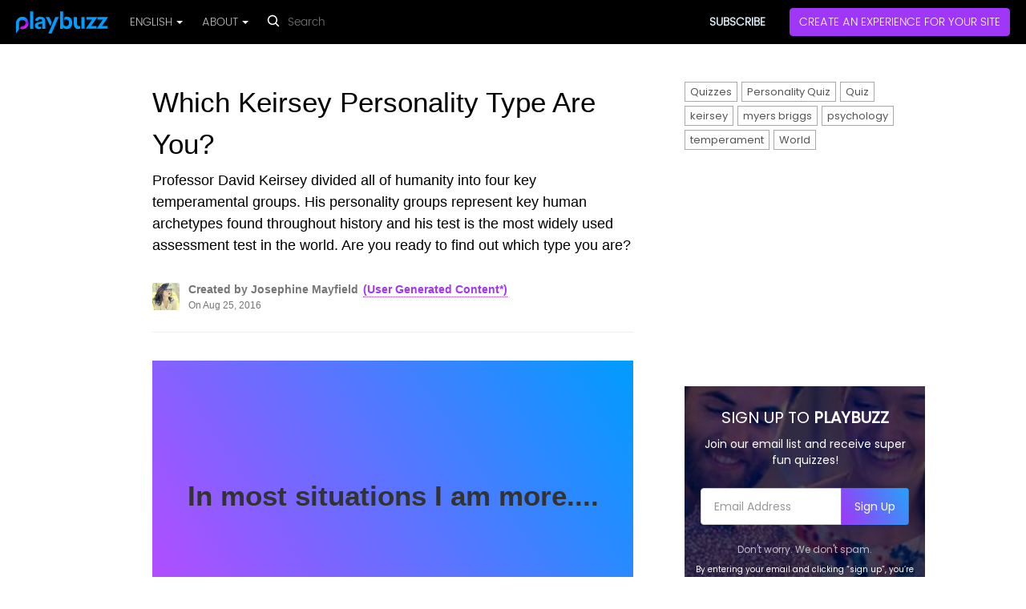

--- FILE ---
content_type: text/html; charset=utf-8
request_url: https://www.playbuzz.com/josephinemayfield10/which-keirsey-personality-type-are-you
body_size: 34341
content:
<!DOCTYPE html>
<html lang="en">
<head>
    <title>Which Keirsey Personality Type Are You?</title>




    <link rel="canonical" href="https://www.playbuzz.com/josephinemayfield10/which-keirsey-personality-type-are-you"/>

<link rel="alternate" type="application/json+oembed"
      href="https://oembed.playbuzz.com/item?url=https://www.playbuzz.com/josephinemayfield10/which-keirsey-personality-type-are-you&show-info=false&show-share=false&omit-script=false"/>


<!--Favicon-->
<link rel="icon" type="image/x-icon" href="//static.ex.co/cdn/content/images/faviconNew.png" sizes="any">

<!--Favicon for apple touch device-->
<link rel="apple-touch-icon" href="//static.ex.co/cdn/content/images/pwa/square/apple-touch-icon-new.png">

<link rel="manifest" href="/manifest.json"/>
<meta name="theme-color" content="#000"/>
<meta charset="utf-8">
<meta name="description" content="Professor David Keirsey divided all of humanity into four key temperamental groups. His personality groups represent key human archetypes found throughout history and his test is the most widely used assessment test in the world. Are you ready to find out which type you are?">
<meta name="viewport" content="width=device-width, initial-scale=1, maximum-scale=1, user-scalable=no">

<script async src="https://fundingchoicesmessages.google.com/i/pub-9848746867798493?ers=1" nonce="VYpXiot69DSskpYs1W5Ifg"></script><script nonce="VYpXiot69DSskpYs1W5Ifg">(function() {function signalGooglefcPresent() {if (!window.frames['googlefcPresent']) {if (document.body) {const iframe = document.createElement('iframe'); iframe.style = 'width: 0; height: 0; border: none; z-index: -1000; left: -1000px; top: -1000px;'; iframe.style.display = 'none'; iframe.name = 'googlefcPresent'; document.body.appendChild(iframe);} else {setTimeout(signalGooglefcPresent, 0);}}}signalGooglefcPresent();})();</script>

<meta name="keywords" content="Quizzes, Personality Quiz, Quiz, keirsey, myers briggs, psychology, temperament, World"/>


<link rel="preconnect" href="https://fonts.gstatic.com/" crossorigin="">
<link rel="preconnect" href="https://static.ex.co/" crossorigin="">
<link rel="dns-prefetch" href="https://www.googletagmanager.com/" crossorigin="">
<link rel="dns-prefetch" href="https://www.googleadservices.com/" crossorigin="">
<link rel="dns-prefetch" href="https://googleads.g.doubleclick.net/" crossorigin="">
<link rel="dns-prefetch" href="https://www.googletagservices.com/" crossorigin="">




    <link rel="preload" as="image" href="">





<meta property="og:site_name" content="Playbuzz" />
<meta property="og:url" content="https://www.playbuzz.com/josephinemayfield10/which-keirsey-personality-type-are-you" />
<meta property="og:title" content="Which Keirsey Personality Type Are You?" />
<meta property="og:description" content="Professor David Keirsey divided all of humanity into four key temperamental groups. His personality groups represent key human archetypes found throughout history and his test is the most widely used assessment test in the world. Are you ready to find out which type you are?" />

<meta property="og:type" content="article" />
<meta property="og:image" content="https://img.playbuzz.com/image/upload/ar_1.5,c_pad,f_jpg,b_auto/cdn/75012b38-d687-4e82-b393-951d38bb0dab/a3d8c371-f3d4-406b-9e49-f228abcca0d0.jpg" />
<meta property="og:image:width" content="1066" />
<meta property="og:image:height" content="710" />
<meta property="og:updated_time" content="2016-08-25T13:23:54.033Z" />
<meta property="og:locale" content="en_US" />

<meta property="article:published_time" content="2015-02-02T08:47:56.597+00:00" />
<meta property="article:modified_time" content="2016-08-25T13:23:54.033Z" />
<meta property="article:publisher" content="https://www.facebook.com/playbuzz" />

<meta itemprop="image" content="https://img.playbuzz.com/image/upload/ar_1.5,c_pad,f_jpg,b_auto/cdn/75012b38-d687-4e82-b393-951d38bb0dab/a3d8c371-f3d4-406b-9e49-f228abcca0d0.jpg">

<meta property="fb:app_id" content="527957123932456" />

<meta name="twitter:url" content="https://www.playbuzz.com/josephinemayfield10/which-keirsey-personality-type-are-you" />
<meta name="twitter:card" content="summary_large_image" />

<!-- Styles -->
<style>
    html{font-family:sans-serif;-ms-text-size-adjust:100%;-webkit-text-size-adjust:100%}body{margin:0}article,aside,details,figcaption,figure,footer,header,hgroup,main,menu,nav,section,summary{display:block}audio,canvas,progress,video{display:inline-block;vertical-align:baseline}audio:not([controls]){display:none;height:0}[hidden],template{display:none}a{background-color:transparent}a:active,a:hover{outline:0}abbr[title]{border-bottom:1px dotted}b,strong{font-weight:bold}dfn{font-style:italic}h1{font-size:2em;margin:0.67em 0}mark{background:#ff0;color:#000}small{font-size:80%}sub,sup{font-size:75%;line-height:0;position:relative;vertical-align:baseline}sup{top:-0.5em}sub{bottom:-0.25em}img{border:0}svg:not(:root){overflow:hidden}figure{margin:1em 40px}hr{-webkit-box-sizing:content-box;-moz-box-sizing:content-box;box-sizing:content-box;height:0}pre{overflow:auto}code,kbd,pre,samp{font-family:monospace, monospace;font-size:1em}button,input,optgroup,select,textarea{color:inherit;font:inherit;margin:0}button{overflow:visible}button,select{text-transform:none}button,html input[type="button"],input[type="reset"],input[type="submit"]{-webkit-appearance:button;cursor:pointer}button[disabled],html input[disabled]{cursor:default}button::-moz-focus-inner,input::-moz-focus-inner{border:0;padding:0}input{line-height:normal}input[type="checkbox"],input[type="radio"]{-webkit-box-sizing:border-box;-moz-box-sizing:border-box;box-sizing:border-box;padding:0}input[type="number"]::-webkit-inner-spin-button,input[type="number"]::-webkit-outer-spin-button{height:auto}input[type="search"]{-webkit-appearance:textfield;-webkit-box-sizing:content-box;-moz-box-sizing:content-box;box-sizing:content-box}input[type="search"]::-webkit-search-cancel-button,input[type="search"]::-webkit-search-decoration{-webkit-appearance:none}fieldset{border:1px solid #c0c0c0;margin:0 2px;padding:0.35em 0.625em 0.75em}legend{border:0;padding:0}textarea{overflow:auto}optgroup{font-weight:bold}table{border-collapse:collapse;border-spacing:0}td,th{padding:0}*{-webkit-box-sizing:border-box;-moz-box-sizing:border-box;box-sizing:border-box}*:before,*:after{-webkit-box-sizing:border-box;-moz-box-sizing:border-box;box-sizing:border-box}html{font-size:10px;-webkit-tap-highlight-color:rgba(0,0,0,0)}body{font-family:"Helvetica Neue",Helvetica,Arial,sans-serif;font-size:14px;line-height:1.42857143;color:#333;background-color:#fff}input,button,select,textarea{font-family:inherit;font-size:inherit;line-height:inherit}a{color:#337ab7;text-decoration:none}a:hover,a:focus{color:#23527c;text-decoration:underline}a:focus{outline:5px auto -webkit-focus-ring-color;outline-offset:-2px}figure{margin:0}img{vertical-align:middle}.img-responsive{display:block;max-width:100%;height:auto}.img-rounded{border-radius:6px}.img-thumbnail{padding:4px;line-height:1.42857143;background-color:#fff;border:1px solid #ddd;border-radius:4px;-webkit-transition:all .2s ease-in-out;-o-transition:all .2s ease-in-out;transition:all .2s ease-in-out;display:inline-block;max-width:100%;height:auto}.img-circle{border-radius:50%}hr{margin-top:20px;margin-bottom:20px;border:0;border-top:1px solid #eee}.sr-only{position:absolute;width:1px;height:1px;margin:-1px;padding:0;overflow:hidden;clip:rect(0, 0, 0, 0);border:0}.sr-only-focusable:active,.sr-only-focusable:focus{position:static;width:auto;height:auto;margin:0;overflow:visible;clip:auto}[role="button"]{cursor:pointer}h1,h2,h3,h4,h5,h6,.h1,.h2,.h3,.h4,.h5,.h6{font-family:inherit;font-weight:500;line-height:1.1;color:inherit}h1 small,h2 small,h3 small,h4 small,h5 small,h6 small,.h1 small,.h2 small,.h3 small,.h4 small,.h5 small,.h6 small,h1 .small,h2 .small,h3 .small,h4 .small,h5 .small,h6 .small,.h1 .small,.h2 .small,.h3 .small,.h4 .small,.h5 .small,.h6 .small{font-weight:normal;line-height:1;color:#777}h1,.h1,h2,.h2,h3,.h3{margin-top:20px;margin-bottom:10px}h1 small,.h1 small,h2 small,.h2 small,h3 small,.h3 small,h1 .small,.h1 .small,h2 .small,.h2 .small,h3 .small,.h3 .small{font-size:65%}h4,.h4,h5,.h5,h6,.h6{margin-top:10px;margin-bottom:10px}h4 small,.h4 small,h5 small,.h5 small,h6 small,.h6 small,h4 .small,.h4 .small,h5 .small,.h5 .small,h6 .small,.h6 .small{font-size:75%}h1,.h1{font-size:36px}h2,.h2{font-size:30px}h3,.h3{font-size:24px}h4,.h4{font-size:18px}h5,.h5{font-size:14px}h6,.h6{font-size:12px}p{margin:0 0 10px}.lead{margin-bottom:20px;font-size:16px;font-weight:300;line-height:1.4}@media (min-width:768px){.lead{font-size:21px}}small,.small{font-size:85%}mark,.mark{background-color:#fcf8e3;padding:.2em}.text-left{text-align:left}.text-right{text-align:right}.text-center{text-align:center}.text-justify{text-align:justify}.text-nowrap{white-space:nowrap}.text-lowercase{text-transform:lowercase}.text-uppercase{text-transform:uppercase}.text-capitalize{text-transform:capitalize}.text-muted{color:#777}.text-primary{color:#337ab7}a.text-primary:hover,a.text-primary:focus{color:#286090}.text-success{color:#3c763d}a.text-success:hover,a.text-success:focus{color:#2b542c}.text-info{color:#31708f}a.text-info:hover,a.text-info:focus{color:#245269}.text-warning{color:#8a6d3b}a.text-warning:hover,a.text-warning:focus{color:#66512c}.text-danger{color:#a94442}a.text-danger:hover,a.text-danger:focus{color:#843534}.bg-primary{color:#fff;background-color:#337ab7}a.bg-primary:hover,a.bg-primary:focus{background-color:#286090}.bg-success{background-color:#dff0d8}a.bg-success:hover,a.bg-success:focus{background-color:#c1e2b3}.bg-info{background-color:#d9edf7}a.bg-info:hover,a.bg-info:focus{background-color:#afd9ee}.bg-warning{background-color:#fcf8e3}a.bg-warning:hover,a.bg-warning:focus{background-color:#f7ecb5}.bg-danger{background-color:#f2dede}a.bg-danger:hover,a.bg-danger:focus{background-color:#e4b9b9}.page-header{padding-bottom:9px;margin:40px 0 20px;border-bottom:1px solid #eee}ul,ol{margin-top:0;margin-bottom:10px}ul ul,ol ul,ul ol,ol ol{margin-bottom:0}.list-unstyled{padding-left:0;list-style:none}.list-inline{padding-left:0;list-style:none;margin-left:-5px}.list-inline>li{display:inline-block;padding-left:5px;padding-right:5px}dl{margin-top:0;margin-bottom:20px}dt,dd{line-height:1.42857143}dt{font-weight:bold}dd{margin-left:0}@media (min-width:768px){.dl-horizontal dt{float:left;width:160px;clear:left;text-align:right;overflow:hidden;text-overflow:ellipsis;white-space:nowrap}.dl-horizontal dd{margin-left:180px}}abbr[title],abbr[data-original-title]{cursor:help;border-bottom:1px dotted #777}.initialism{font-size:90%;text-transform:uppercase}blockquote{padding:10px 20px;margin:0 0 20px;font-size:17.5px;border-left:5px solid #eee}blockquote p:last-child,blockquote ul:last-child,blockquote ol:last-child{margin-bottom:0}blockquote footer,blockquote small,blockquote .small{display:block;font-size:80%;line-height:1.42857143;color:#777}blockquote footer:before,blockquote small:before,blockquote .small:before{content:'\2014 \00A0'}.blockquote-reverse,blockquote.pull-right{padding-right:15px;padding-left:0;border-right:5px solid #eee;border-left:0;text-align:right}.blockquote-reverse footer:before,blockquote.pull-right footer:before,.blockquote-reverse small:before,blockquote.pull-right small:before,.blockquote-reverse .small:before,blockquote.pull-right .small:before{content:''}.blockquote-reverse footer:after,blockquote.pull-right footer:after,.blockquote-reverse small:after,blockquote.pull-right small:after,.blockquote-reverse .small:after,blockquote.pull-right .small:after{content:'\00A0 \2014'}address{margin-bottom:20px;font-style:normal;line-height:1.42857143}.container{margin-right:auto;margin-left:auto;padding-left:15px;padding-right:15px}@media (min-width:768px){.container{width:750px}}@media (min-width:992px){.container{width:970px}}@media (min-width:1200px){.container{width:1170px}}.container-fluid{margin-right:auto;margin-left:auto;padding-left:15px;padding-right:15px}.row{margin-left:-15px;margin-right:-15px}.col-xs-1, .col-sm-1, .col-md-1, .col-lg-1, .col-xs-2, .col-sm-2, .col-md-2, .col-lg-2, .col-xs-3, .col-sm-3, .col-md-3, .col-lg-3, .col-xs-4, .col-sm-4, .col-md-4, .col-lg-4, .col-xs-5, .col-sm-5, .col-md-5, .col-lg-5, .col-xs-6, .col-sm-6, .col-md-6, .col-lg-6, .col-xs-7, .col-sm-7, .col-md-7, .col-lg-7, .col-xs-8, .col-sm-8, .col-md-8, .col-lg-8, .col-xs-9, .col-sm-9, .col-md-9, .col-lg-9, .col-xs-10, .col-sm-10, .col-md-10, .col-lg-10, .col-xs-11, .col-sm-11, .col-md-11, .col-lg-11, .col-xs-12, .col-sm-12, .col-md-12, .col-lg-12{position:relative;min-height:1px;padding-left:15px;padding-right:15px}.col-xs-1, .col-xs-2, .col-xs-3, .col-xs-4, .col-xs-5, .col-xs-6, .col-xs-7, .col-xs-8, .col-xs-9, .col-xs-10, .col-xs-11, .col-xs-12{float:left}.col-xs-12{width:100%}.col-xs-11{width:91.66666667%}.col-xs-10{width:83.33333333%}.col-xs-9{width:75%}.col-xs-8{width:66.66666667%}.col-xs-7{width:58.33333333%}.col-xs-6{width:50%}.col-xs-5{width:41.66666667%}.col-xs-4{width:33.33333333%}.col-xs-3{width:25%}.col-xs-2{width:16.66666667%}.col-xs-1{width:8.33333333%}.col-xs-pull-12{right:100%}.col-xs-pull-11{right:91.66666667%}.col-xs-pull-10{right:83.33333333%}.col-xs-pull-9{right:75%}.col-xs-pull-8{right:66.66666667%}.col-xs-pull-7{right:58.33333333%}.col-xs-pull-6{right:50%}.col-xs-pull-5{right:41.66666667%}.col-xs-pull-4{right:33.33333333%}.col-xs-pull-3{right:25%}.col-xs-pull-2{right:16.66666667%}.col-xs-pull-1{right:8.33333333%}.col-xs-pull-0{right:auto}.col-xs-push-12{left:100%}.col-xs-push-11{left:91.66666667%}.col-xs-push-10{left:83.33333333%}.col-xs-push-9{left:75%}.col-xs-push-8{left:66.66666667%}.col-xs-push-7{left:58.33333333%}.col-xs-push-6{left:50%}.col-xs-push-5{left:41.66666667%}.col-xs-push-4{left:33.33333333%}.col-xs-push-3{left:25%}.col-xs-push-2{left:16.66666667%}.col-xs-push-1{left:8.33333333%}.col-xs-push-0{left:auto}.col-xs-offset-12{margin-left:100%}.col-xs-offset-11{margin-left:91.66666667%}.col-xs-offset-10{margin-left:83.33333333%}.col-xs-offset-9{margin-left:75%}.col-xs-offset-8{margin-left:66.66666667%}.col-xs-offset-7{margin-left:58.33333333%}.col-xs-offset-6{margin-left:50%}.col-xs-offset-5{margin-left:41.66666667%}.col-xs-offset-4{margin-left:33.33333333%}.col-xs-offset-3{margin-left:25%}.col-xs-offset-2{margin-left:16.66666667%}.col-xs-offset-1{margin-left:8.33333333%}.col-xs-offset-0{margin-left:0}@media (min-width:768px){.col-sm-1, .col-sm-2, .col-sm-3, .col-sm-4, .col-sm-5, .col-sm-6, .col-sm-7, .col-sm-8, .col-sm-9, .col-sm-10, .col-sm-11, .col-sm-12{float:left}.col-sm-12{width:100%}.col-sm-11{width:91.66666667%}.col-sm-10{width:83.33333333%}.col-sm-9{width:75%}.col-sm-8{width:66.66666667%}.col-sm-7{width:58.33333333%}.col-sm-6{width:50%}.col-sm-5{width:41.66666667%}.col-sm-4{width:33.33333333%}.col-sm-3{width:25%}.col-sm-2{width:16.66666667%}.col-sm-1{width:8.33333333%}.col-sm-pull-12{right:100%}.col-sm-pull-11{right:91.66666667%}.col-sm-pull-10{right:83.33333333%}.col-sm-pull-9{right:75%}.col-sm-pull-8{right:66.66666667%}.col-sm-pull-7{right:58.33333333%}.col-sm-pull-6{right:50%}.col-sm-pull-5{right:41.66666667%}.col-sm-pull-4{right:33.33333333%}.col-sm-pull-3{right:25%}.col-sm-pull-2{right:16.66666667%}.col-sm-pull-1{right:8.33333333%}.col-sm-pull-0{right:auto}.col-sm-push-12{left:100%}.col-sm-push-11{left:91.66666667%}.col-sm-push-10{left:83.33333333%}.col-sm-push-9{left:75%}.col-sm-push-8{left:66.66666667%}.col-sm-push-7{left:58.33333333%}.col-sm-push-6{left:50%}.col-sm-push-5{left:41.66666667%}.col-sm-push-4{left:33.33333333%}.col-sm-push-3{left:25%}.col-sm-push-2{left:16.66666667%}.col-sm-push-1{left:8.33333333%}.col-sm-push-0{left:auto}.col-sm-offset-12{margin-left:100%}.col-sm-offset-11{margin-left:91.66666667%}.col-sm-offset-10{margin-left:83.33333333%}.col-sm-offset-9{margin-left:75%}.col-sm-offset-8{margin-left:66.66666667%}.col-sm-offset-7{margin-left:58.33333333%}.col-sm-offset-6{margin-left:50%}.col-sm-offset-5{margin-left:41.66666667%}.col-sm-offset-4{margin-left:33.33333333%}.col-sm-offset-3{margin-left:25%}.col-sm-offset-2{margin-left:16.66666667%}.col-sm-offset-1{margin-left:8.33333333%}.col-sm-offset-0{margin-left:0}}@media (min-width:992px){.col-md-1, .col-md-2, .col-md-3, .col-md-4, .col-md-5, .col-md-6, .col-md-7, .col-md-8, .col-md-9, .col-md-10, .col-md-11, .col-md-12{float:left}.col-md-12{width:100%}.col-md-11{width:91.66666667%}.col-md-10{width:83.33333333%}.col-md-9{width:75%}.col-md-8{width:66.66666667%}.col-md-7{width:58.33333333%}.col-md-6{width:50%}.col-md-5{width:41.66666667%}.col-md-4{width:33.33333333%}.col-md-3{width:25%}.col-md-2{width:16.66666667%}.col-md-1{width:8.33333333%}.col-md-pull-12{right:100%}.col-md-pull-11{right:91.66666667%}.col-md-pull-10{right:83.33333333%}.col-md-pull-9{right:75%}.col-md-pull-8{right:66.66666667%}.col-md-pull-7{right:58.33333333%}.col-md-pull-6{right:50%}.col-md-pull-5{right:41.66666667%}.col-md-pull-4{right:33.33333333%}.col-md-pull-3{right:25%}.col-md-pull-2{right:16.66666667%}.col-md-pull-1{right:8.33333333%}.col-md-pull-0{right:auto}.col-md-push-12{left:100%}.col-md-push-11{left:91.66666667%}.col-md-push-10{left:83.33333333%}.col-md-push-9{left:75%}.col-md-push-8{left:66.66666667%}.col-md-push-7{left:58.33333333%}.col-md-push-6{left:50%}.col-md-push-5{left:41.66666667%}.col-md-push-4{left:33.33333333%}.col-md-push-3{left:25%}.col-md-push-2{left:16.66666667%}.col-md-push-1{left:8.33333333%}.col-md-push-0{left:auto}.col-md-offset-12{margin-left:100%}.col-md-offset-11{margin-left:91.66666667%}.col-md-offset-10{margin-left:83.33333333%}.col-md-offset-9{margin-left:75%}.col-md-offset-8{margin-left:66.66666667%}.col-md-offset-7{margin-left:58.33333333%}.col-md-offset-6{margin-left:50%}.col-md-offset-5{margin-left:41.66666667%}.col-md-offset-4{margin-left:33.33333333%}.col-md-offset-3{margin-left:25%}.col-md-offset-2{margin-left:16.66666667%}.col-md-offset-1{margin-left:8.33333333%}.col-md-offset-0{margin-left:0}}@media (min-width:1200px){.col-lg-1, .col-lg-2, .col-lg-3, .col-lg-4, .col-lg-5, .col-lg-6, .col-lg-7, .col-lg-8, .col-lg-9, .col-lg-10, .col-lg-11, .col-lg-12{float:left}.col-lg-12{width:100%}.col-lg-11{width:91.66666667%}.col-lg-10{width:83.33333333%}.col-lg-9{width:75%}.col-lg-8{width:66.66666667%}.col-lg-7{width:58.33333333%}.col-lg-6{width:50%}.col-lg-5{width:41.66666667%}.col-lg-4{width:33.33333333%}.col-lg-3{width:25%}.col-lg-2{width:16.66666667%}.col-lg-1{width:8.33333333%}.col-lg-pull-12{right:100%}.col-lg-pull-11{right:91.66666667%}.col-lg-pull-10{right:83.33333333%}.col-lg-pull-9{right:75%}.col-lg-pull-8{right:66.66666667%}.col-lg-pull-7{right:58.33333333%}.col-lg-pull-6{right:50%}.col-lg-pull-5{right:41.66666667%}.col-lg-pull-4{right:33.33333333%}.col-lg-pull-3{right:25%}.col-lg-pull-2{right:16.66666667%}.col-lg-pull-1{right:8.33333333%}.col-lg-pull-0{right:auto}.col-lg-push-12{left:100%}.col-lg-push-11{left:91.66666667%}.col-lg-push-10{left:83.33333333%}.col-lg-push-9{left:75%}.col-lg-push-8{left:66.66666667%}.col-lg-push-7{left:58.33333333%}.col-lg-push-6{left:50%}.col-lg-push-5{left:41.66666667%}.col-lg-push-4{left:33.33333333%}.col-lg-push-3{left:25%}.col-lg-push-2{left:16.66666667%}.col-lg-push-1{left:8.33333333%}.col-lg-push-0{left:auto}.col-lg-offset-12{margin-left:100%}.col-lg-offset-11{margin-left:91.66666667%}.col-lg-offset-10{margin-left:83.33333333%}.col-lg-offset-9{margin-left:75%}.col-lg-offset-8{margin-left:66.66666667%}.col-lg-offset-7{margin-left:58.33333333%}.col-lg-offset-6{margin-left:50%}.col-lg-offset-5{margin-left:41.66666667%}.col-lg-offset-4{margin-left:33.33333333%}.col-lg-offset-3{margin-left:25%}.col-lg-offset-2{margin-left:16.66666667%}.col-lg-offset-1{margin-left:8.33333333%}.col-lg-offset-0{margin-left:0}}fieldset{padding:0;margin:0;border:0;min-width:0}legend{display:block;width:100%;padding:0;margin-bottom:20px;font-size:21px;line-height:inherit;color:#333;border:0;border-bottom:1px solid #e5e5e5}label{display:inline-block;max-width:100%;margin-bottom:5px;font-weight:bold}input[type="search"]{-webkit-box-sizing:border-box;-moz-box-sizing:border-box;box-sizing:border-box}input[type="radio"],input[type="checkbox"]{margin:4px 0 0;margin-top:1px \9;line-height:normal}input[type="file"]{display:block}input[type="range"]{display:block;width:100%}select[multiple],select[size]{height:auto}input[type="file"]:focus,input[type="radio"]:focus,input[type="checkbox"]:focus{outline:5px auto -webkit-focus-ring-color;outline-offset:-2px}output{display:block;padding-top:7px;font-size:14px;line-height:1.42857143;color:#555}.form-control{display:block;width:100%;height:34px;padding:6px 12px;font-size:14px;line-height:1.42857143;color:#555;background-color:#fff;background-image:none;border:1px solid #ccc;border-radius:4px;-webkit-box-shadow:inset 0 1px 1px rgba(0,0,0,0.075);box-shadow:inset 0 1px 1px rgba(0,0,0,0.075);-webkit-transition:border-color ease-in-out .15s, -webkit-box-shadow ease-in-out .15s;-o-transition:border-color ease-in-out .15s, box-shadow ease-in-out .15s;transition:border-color ease-in-out .15s, box-shadow ease-in-out .15s}.form-control:focus{border-color:#66afe9;outline:0;-webkit-box-shadow:inset 0 1px 1px rgba(0,0,0,.075), 0 0 8px rgba(102, 175, 233, 0.6);box-shadow:inset 0 1px 1px rgba(0,0,0,.075), 0 0 8px rgba(102, 175, 233, 0.6)}.form-control::-moz-placeholder{color:#999;opacity:1}.form-control:-ms-input-placeholder{color:#999}.form-control::-webkit-input-placeholder{color:#999}.form-control::-ms-expand{border:0;background-color:transparent}.form-control[disabled],.form-control[readonly],fieldset[disabled] .form-control{background-color:#eee;opacity:1}.form-control[disabled],fieldset[disabled] .form-control{cursor:not-allowed}textarea.form-control{height:auto}input[type="search"]{-webkit-appearance:none}@media screen and (-webkit-min-device-pixel-ratio:0){input[type="date"].form-control,input[type="time"].form-control,input[type="datetime-local"].form-control,input[type="month"].form-control{line-height:34px}input[type="date"].input-sm,input[type="time"].input-sm,input[type="datetime-local"].input-sm,input[type="month"].input-sm,.input-group-sm input[type="date"],.input-group-sm input[type="time"],.input-group-sm input[type="datetime-local"],.input-group-sm input[type="month"]{line-height:30px}input[type="date"].input-lg,input[type="time"].input-lg,input[type="datetime-local"].input-lg,input[type="month"].input-lg,.input-group-lg input[type="date"],.input-group-lg input[type="time"],.input-group-lg input[type="datetime-local"],.input-group-lg input[type="month"]{line-height:46px}}.form-group{margin-bottom:15px}.radio,.checkbox{position:relative;display:block;margin-top:10px;margin-bottom:10px}.radio label,.checkbox label{min-height:20px;padding-left:20px;margin-bottom:0;font-weight:normal;cursor:pointer}.radio input[type="radio"],.radio-inline input[type="radio"],.checkbox input[type="checkbox"],.checkbox-inline input[type="checkbox"]{position:absolute;margin-left:-20px;margin-top:4px \9}.radio+.radio,.checkbox+.checkbox{margin-top:-5px}.radio-inline,.checkbox-inline{position:relative;display:inline-block;padding-left:20px;margin-bottom:0;vertical-align:middle;font-weight:normal;cursor:pointer}.radio-inline+.radio-inline,.checkbox-inline+.checkbox-inline{margin-top:0;margin-left:10px}input[type="radio"][disabled],input[type="checkbox"][disabled],input[type="radio"].disabled,input[type="checkbox"].disabled,fieldset[disabled] input[type="radio"],fieldset[disabled] input[type="checkbox"]{cursor:not-allowed}.radio-inline.disabled,.checkbox-inline.disabled,fieldset[disabled] .radio-inline,fieldset[disabled] .checkbox-inline{cursor:not-allowed}.radio.disabled label,.checkbox.disabled label,fieldset[disabled] .radio label,fieldset[disabled] .checkbox label{cursor:not-allowed}.form-control-static{padding-top:7px;padding-bottom:7px;margin-bottom:0;min-height:34px}.form-control-static.input-lg,.form-control-static.input-sm{padding-left:0;padding-right:0}.input-sm{height:30px;padding:5px 10px;font-size:12px;line-height:1.5;border-radius:3px}select.input-sm{height:30px;line-height:30px}textarea.input-sm,select[multiple].input-sm{height:auto}.form-group-sm .form-control{height:30px;padding:5px 10px;font-size:12px;line-height:1.5;border-radius:3px}.form-group-sm select.form-control{height:30px;line-height:30px}.form-group-sm textarea.form-control,.form-group-sm select[multiple].form-control{height:auto}.form-group-sm .form-control-static{height:30px;min-height:32px;padding:6px 10px;font-size:12px;line-height:1.5}.input-lg{height:46px;padding:10px 16px;font-size:18px;line-height:1.3333333;border-radius:6px}select.input-lg{height:46px;line-height:46px}textarea.input-lg,select[multiple].input-lg{height:auto}.form-group-lg .form-control{height:46px;padding:10px 16px;font-size:18px;line-height:1.3333333;border-radius:6px}.form-group-lg select.form-control{height:46px;line-height:46px}.form-group-lg textarea.form-control,.form-group-lg select[multiple].form-control{height:auto}.form-group-lg .form-control-static{height:46px;min-height:38px;padding:11px 16px;font-size:18px;line-height:1.3333333}.has-feedback{position:relative}.has-feedback .form-control{padding-right:42.5px}.form-control-feedback{position:absolute;top:0;right:0;z-index:2;display:block;width:34px;height:34px;line-height:34px;text-align:center;pointer-events:none}.input-lg+.form-control-feedback,.input-group-lg+.form-control-feedback,.form-group-lg .form-control+.form-control-feedback{width:46px;height:46px;line-height:46px}.input-sm+.form-control-feedback,.input-group-sm+.form-control-feedback,.form-group-sm .form-control+.form-control-feedback{width:30px;height:30px;line-height:30px}.has-success .help-block,.has-success .control-label,.has-success .radio,.has-success .checkbox,.has-success .radio-inline,.has-success .checkbox-inline,.has-success.radio label,.has-success.checkbox label,.has-success.radio-inline label,.has-success.checkbox-inline label{color:#3c763d}.has-success .form-control{border-color:#3c763d;-webkit-box-shadow:inset 0 1px 1px rgba(0,0,0,0.075);box-shadow:inset 0 1px 1px rgba(0,0,0,0.075)}.has-success .form-control:focus{border-color:#2b542c;-webkit-box-shadow:inset 0 1px 1px rgba(0,0,0,0.075),0 0 6px #67b168;box-shadow:inset 0 1px 1px rgba(0,0,0,0.075),0 0 6px #67b168}.has-success .input-group-addon{color:#3c763d;border-color:#3c763d;background-color:#dff0d8}.has-success .form-control-feedback{color:#3c763d}.has-warning .help-block,.has-warning .control-label,.has-warning .radio,.has-warning .checkbox,.has-warning .radio-inline,.has-warning .checkbox-inline,.has-warning.radio label,.has-warning.checkbox label,.has-warning.radio-inline label,.has-warning.checkbox-inline label{color:#8a6d3b}.has-warning .form-control{border-color:#8a6d3b;-webkit-box-shadow:inset 0 1px 1px rgba(0,0,0,0.075);box-shadow:inset 0 1px 1px rgba(0,0,0,0.075)}.has-warning .form-control:focus{border-color:#66512c;-webkit-box-shadow:inset 0 1px 1px rgba(0,0,0,0.075),0 0 6px #c0a16b;box-shadow:inset 0 1px 1px rgba(0,0,0,0.075),0 0 6px #c0a16b}.has-warning .input-group-addon{color:#8a6d3b;border-color:#8a6d3b;background-color:#fcf8e3}.has-warning .form-control-feedback{color:#8a6d3b}.has-error .help-block,.has-error .control-label,.has-error .radio,.has-error .checkbox,.has-error .radio-inline,.has-error .checkbox-inline,.has-error.radio label,.has-error.checkbox label,.has-error.radio-inline label,.has-error.checkbox-inline label{color:#a94442}.has-error .form-control{border-color:#a94442;-webkit-box-shadow:inset 0 1px 1px rgba(0,0,0,0.075);box-shadow:inset 0 1px 1px rgba(0,0,0,0.075)}.has-error .form-control:focus{border-color:#843534;-webkit-box-shadow:inset 0 1px 1px rgba(0,0,0,0.075),0 0 6px #ce8483;box-shadow:inset 0 1px 1px rgba(0,0,0,0.075),0 0 6px #ce8483}.has-error .input-group-addon{color:#a94442;border-color:#a94442;background-color:#f2dede}.has-error .form-control-feedback{color:#a94442}.has-feedback label~.form-control-feedback{top:25px}.has-feedback label.sr-only~.form-control-feedback{top:0}.help-block{display:block;margin-top:5px;margin-bottom:10px;color:#737373}@media (min-width:768px){.form-inline .form-group{display:inline-block;margin-bottom:0;vertical-align:middle}.form-inline .form-control{display:inline-block;width:auto;vertical-align:middle}.form-inline .form-control-static{display:inline-block}.form-inline .input-group{display:inline-table;vertical-align:middle}.form-inline .input-group .input-group-addon,.form-inline .input-group .input-group-btn,.form-inline .input-group .form-control{width:auto}.form-inline .input-group>.form-control{width:100%}.form-inline .control-label{margin-bottom:0;vertical-align:middle}.form-inline .radio,.form-inline .checkbox{display:inline-block;margin-top:0;margin-bottom:0;vertical-align:middle}.form-inline .radio label,.form-inline .checkbox label{padding-left:0}.form-inline .radio input[type="radio"],.form-inline .checkbox input[type="checkbox"]{position:relative;margin-left:0}.form-inline .has-feedback .form-control-feedback{top:0}}.form-horizontal .radio,.form-horizontal .checkbox,.form-horizontal .radio-inline,.form-horizontal .checkbox-inline{margin-top:0;margin-bottom:0;padding-top:7px}.form-horizontal .radio,.form-horizontal .checkbox{min-height:27px}.form-horizontal .form-group{margin-left:-15px;margin-right:-15px}@media (min-width:768px){.form-horizontal .control-label{text-align:right;margin-bottom:0;padding-top:7px}}.form-horizontal .has-feedback .form-control-feedback{right:15px}@media (min-width:768px){.form-horizontal .form-group-lg .control-label{padding-top:11px;font-size:18px}}@media (min-width:768px){.form-horizontal .form-group-sm .control-label{padding-top:6px;font-size:12px}}.btn{display:inline-block;margin-bottom:0;font-weight:normal;text-align:center;vertical-align:middle;-ms-touch-action:manipulation;touch-action:manipulation;cursor:pointer;background-image:none;border:1px solid transparent;white-space:nowrap;padding:6px 12px;font-size:14px;line-height:1.42857143;border-radius:4px;-webkit-user-select:none;-moz-user-select:none;-ms-user-select:none;user-select:none}.btn:focus,.btn:active:focus,.btn.active:focus,.btn.focus,.btn:active.focus,.btn.active.focus{outline:5px auto -webkit-focus-ring-color;outline-offset:-2px}.btn:hover,.btn:focus,.btn.focus{color:#333;text-decoration:none}.btn:active,.btn.active{outline:0;background-image:none;-webkit-box-shadow:inset 0 3px 5px rgba(0,0,0,0.125);box-shadow:inset 0 3px 5px rgba(0,0,0,0.125)}.btn.disabled,.btn[disabled],fieldset[disabled] .btn{cursor:not-allowed;opacity:.65;filter:alpha(opacity=65);-webkit-box-shadow:none;box-shadow:none}a.btn.disabled,fieldset[disabled] a.btn{pointer-events:none}.btn-default{color:#333;background-color:#fff;border-color:#ccc}.btn-default:focus,.btn-default.focus{color:#333;background-color:#e6e6e6;border-color:#8c8c8c}.btn-default:hover{color:#333;background-color:#e6e6e6;border-color:#adadad}.btn-default:active,.btn-default.active,.open>.dropdown-toggle.btn-default{color:#333;background-color:#e6e6e6;border-color:#adadad}.btn-default:active:hover,.btn-default.active:hover,.open>.dropdown-toggle.btn-default:hover,.btn-default:active:focus,.btn-default.active:focus,.open>.dropdown-toggle.btn-default:focus,.btn-default:active.focus,.btn-default.active.focus,.open>.dropdown-toggle.btn-default.focus{color:#333;background-color:#d4d4d4;border-color:#8c8c8c}.btn-default:active,.btn-default.active,.open>.dropdown-toggle.btn-default{background-image:none}.btn-default.disabled:hover,.btn-default[disabled]:hover,fieldset[disabled] .btn-default:hover,.btn-default.disabled:focus,.btn-default[disabled]:focus,fieldset[disabled] .btn-default:focus,.btn-default.disabled.focus,.btn-default[disabled].focus,fieldset[disabled] .btn-default.focus{background-color:#fff;border-color:#ccc}.btn-default .badge{color:#fff;background-color:#333}.btn-primary{color:#fff;background-color:#337ab7;border-color:#2e6da4}.btn-primary:focus,.btn-primary.focus{color:#fff;background-color:#286090;border-color:#122b40}.btn-primary:hover{color:#fff;background-color:#286090;border-color:#204d74}.btn-primary:active,.btn-primary.active,.open>.dropdown-toggle.btn-primary{color:#fff;background-color:#286090;border-color:#204d74}.btn-primary:active:hover,.btn-primary.active:hover,.open>.dropdown-toggle.btn-primary:hover,.btn-primary:active:focus,.btn-primary.active:focus,.open>.dropdown-toggle.btn-primary:focus,.btn-primary:active.focus,.btn-primary.active.focus,.open>.dropdown-toggle.btn-primary.focus{color:#fff;background-color:#204d74;border-color:#122b40}.btn-primary:active,.btn-primary.active,.open>.dropdown-toggle.btn-primary{background-image:none}.btn-primary.disabled:hover,.btn-primary[disabled]:hover,fieldset[disabled] .btn-primary:hover,.btn-primary.disabled:focus,.btn-primary[disabled]:focus,fieldset[disabled] .btn-primary:focus,.btn-primary.disabled.focus,.btn-primary[disabled].focus,fieldset[disabled] .btn-primary.focus{background-color:#337ab7;border-color:#2e6da4}.btn-primary .badge{color:#337ab7;background-color:#fff}.btn-success{color:#fff;background-color:#5cb85c;border-color:#4cae4c}.btn-success:focus,.btn-success.focus{color:#fff;background-color:#449d44;border-color:#255625}.btn-success:hover{color:#fff;background-color:#449d44;border-color:#398439}.btn-success:active,.btn-success.active,.open>.dropdown-toggle.btn-success{color:#fff;background-color:#449d44;border-color:#398439}.btn-success:active:hover,.btn-success.active:hover,.open>.dropdown-toggle.btn-success:hover,.btn-success:active:focus,.btn-success.active:focus,.open>.dropdown-toggle.btn-success:focus,.btn-success:active.focus,.btn-success.active.focus,.open>.dropdown-toggle.btn-success.focus{color:#fff;background-color:#398439;border-color:#255625}.btn-success:active,.btn-success.active,.open>.dropdown-toggle.btn-success{background-image:none}.btn-success.disabled:hover,.btn-success[disabled]:hover,fieldset[disabled] .btn-success:hover,.btn-success.disabled:focus,.btn-success[disabled]:focus,fieldset[disabled] .btn-success:focus,.btn-success.disabled.focus,.btn-success[disabled].focus,fieldset[disabled] .btn-success.focus{background-color:#5cb85c;border-color:#4cae4c}.btn-success .badge{color:#5cb85c;background-color:#fff}.btn-info{color:#fff;background-color:#5bc0de;border-color:#46b8da}.btn-info:focus,.btn-info.focus{color:#fff;background-color:#31b0d5;border-color:#1b6d85}.btn-info:hover{color:#fff;background-color:#31b0d5;border-color:#269abc}.btn-info:active,.btn-info.active,.open>.dropdown-toggle.btn-info{color:#fff;background-color:#31b0d5;border-color:#269abc}.btn-info:active:hover,.btn-info.active:hover,.open>.dropdown-toggle.btn-info:hover,.btn-info:active:focus,.btn-info.active:focus,.open>.dropdown-toggle.btn-info:focus,.btn-info:active.focus,.btn-info.active.focus,.open>.dropdown-toggle.btn-info.focus{color:#fff;background-color:#269abc;border-color:#1b6d85}.btn-info:active,.btn-info.active,.open>.dropdown-toggle.btn-info{background-image:none}.btn-info.disabled:hover,.btn-info[disabled]:hover,fieldset[disabled] .btn-info:hover,.btn-info.disabled:focus,.btn-info[disabled]:focus,fieldset[disabled] .btn-info:focus,.btn-info.disabled.focus,.btn-info[disabled].focus,fieldset[disabled] .btn-info.focus{background-color:#5bc0de;border-color:#46b8da}.btn-info .badge{color:#5bc0de;background-color:#fff}.btn-warning{color:#fff;background-color:#f0ad4e;border-color:#eea236}.btn-warning:focus,.btn-warning.focus{color:#fff;background-color:#ec971f;border-color:#985f0d}.btn-warning:hover{color:#fff;background-color:#ec971f;border-color:#d58512}.btn-warning:active,.btn-warning.active,.open>.dropdown-toggle.btn-warning{color:#fff;background-color:#ec971f;border-color:#d58512}.btn-warning:active:hover,.btn-warning.active:hover,.open>.dropdown-toggle.btn-warning:hover,.btn-warning:active:focus,.btn-warning.active:focus,.open>.dropdown-toggle.btn-warning:focus,.btn-warning:active.focus,.btn-warning.active.focus,.open>.dropdown-toggle.btn-warning.focus{color:#fff;background-color:#d58512;border-color:#985f0d}.btn-warning:active,.btn-warning.active,.open>.dropdown-toggle.btn-warning{background-image:none}.btn-warning.disabled:hover,.btn-warning[disabled]:hover,fieldset[disabled] .btn-warning:hover,.btn-warning.disabled:focus,.btn-warning[disabled]:focus,fieldset[disabled] .btn-warning:focus,.btn-warning.disabled.focus,.btn-warning[disabled].focus,fieldset[disabled] .btn-warning.focus{background-color:#f0ad4e;border-color:#eea236}.btn-warning .badge{color:#f0ad4e;background-color:#fff}.btn-danger{color:#fff;background-color:#d9534f;border-color:#d43f3a}.btn-danger:focus,.btn-danger.focus{color:#fff;background-color:#c9302c;border-color:#761c19}.btn-danger:hover{color:#fff;background-color:#c9302c;border-color:#ac2925}.btn-danger:active,.btn-danger.active,.open>.dropdown-toggle.btn-danger{color:#fff;background-color:#c9302c;border-color:#ac2925}.btn-danger:active:hover,.btn-danger.active:hover,.open>.dropdown-toggle.btn-danger:hover,.btn-danger:active:focus,.btn-danger.active:focus,.open>.dropdown-toggle.btn-danger:focus,.btn-danger:active.focus,.btn-danger.active.focus,.open>.dropdown-toggle.btn-danger.focus{color:#fff;background-color:#ac2925;border-color:#761c19}.btn-danger:active,.btn-danger.active,.open>.dropdown-toggle.btn-danger{background-image:none}.btn-danger.disabled:hover,.btn-danger[disabled]:hover,fieldset[disabled] .btn-danger:hover,.btn-danger.disabled:focus,.btn-danger[disabled]:focus,fieldset[disabled] .btn-danger:focus,.btn-danger.disabled.focus,.btn-danger[disabled].focus,fieldset[disabled] .btn-danger.focus{background-color:#d9534f;border-color:#d43f3a}.btn-danger .badge{color:#d9534f;background-color:#fff}.btn-link{color:#337ab7;font-weight:normal;border-radius:0}.btn-link,.btn-link:active,.btn-link.active,.btn-link[disabled],fieldset[disabled] .btn-link{background-color:transparent;-webkit-box-shadow:none;box-shadow:none}.btn-link,.btn-link:hover,.btn-link:focus,.btn-link:active{border-color:transparent}.btn-link:hover,.btn-link:focus{color:#23527c;text-decoration:underline;background-color:transparent}.btn-link[disabled]:hover,fieldset[disabled] .btn-link:hover,.btn-link[disabled]:focus,fieldset[disabled] .btn-link:focus{color:#777;text-decoration:none}.btn-lg,.btn-group-lg>.btn{padding:10px 16px;font-size:18px;line-height:1.3333333;border-radius:6px}.btn-sm,.btn-group-sm>.btn{padding:5px 10px;font-size:12px;line-height:1.5;border-radius:3px}.btn-xs,.btn-group-xs>.btn{padding:1px 5px;font-size:12px;line-height:1.5;border-radius:3px}.btn-block{display:block;width:100%}.btn-block+.btn-block{margin-top:5px}input[type="submit"].btn-block,input[type="reset"].btn-block,input[type="button"].btn-block{width:100%}.btn-group,.btn-group-vertical{position:relative;display:inline-block;vertical-align:middle}.btn-group>.btn,.btn-group-vertical>.btn{position:relative;float:left}.btn-group>.btn:hover,.btn-group-vertical>.btn:hover,.btn-group>.btn:focus,.btn-group-vertical>.btn:focus,.btn-group>.btn:active,.btn-group-vertical>.btn:active,.btn-group>.btn.active,.btn-group-vertical>.btn.active{z-index:2}.btn-group .btn+.btn,.btn-group .btn+.btn-group,.btn-group .btn-group+.btn,.btn-group .btn-group+.btn-group{margin-left:-1px}.btn-toolbar{margin-left:-5px}.btn-toolbar .btn,.btn-toolbar .btn-group,.btn-toolbar .input-group{float:left}.btn-toolbar>.btn,.btn-toolbar>.btn-group,.btn-toolbar>.input-group{margin-left:5px}.btn-group>.btn:not(:first-child):not(:last-child):not(.dropdown-toggle){border-radius:0}.btn-group>.btn:first-child{margin-left:0}.btn-group>.btn:first-child:not(:last-child):not(.dropdown-toggle){border-bottom-right-radius:0;border-top-right-radius:0}.btn-group>.btn:last-child:not(:first-child),.btn-group>.dropdown-toggle:not(:first-child){border-bottom-left-radius:0;border-top-left-radius:0}.btn-group>.btn-group{float:left}.btn-group>.btn-group:not(:first-child):not(:last-child)>.btn{border-radius:0}.btn-group>.btn-group:first-child:not(:last-child)>.btn:last-child,.btn-group>.btn-group:first-child:not(:last-child)>.dropdown-toggle{border-bottom-right-radius:0;border-top-right-radius:0}.btn-group>.btn-group:last-child:not(:first-child)>.btn:first-child{border-bottom-left-radius:0;border-top-left-radius:0}.btn-group .dropdown-toggle:active,.btn-group.open .dropdown-toggle{outline:0}.btn-group>.btn+.dropdown-toggle{padding-left:8px;padding-right:8px}.btn-group>.btn-lg+.dropdown-toggle{padding-left:12px;padding-right:12px}.btn-group.open .dropdown-toggle{-webkit-box-shadow:inset 0 3px 5px rgba(0,0,0,0.125);box-shadow:inset 0 3px 5px rgba(0,0,0,0.125)}.btn-group.open .dropdown-toggle.btn-link{-webkit-box-shadow:none;box-shadow:none}.btn .caret{margin-left:0}.btn-lg .caret{border-width:5px 5px 0;border-bottom-width:0}.dropup .btn-lg .caret{border-width:0 5px 5px}.btn-group-vertical>.btn,.btn-group-vertical>.btn-group,.btn-group-vertical>.btn-group>.btn{display:block;float:none;width:100%;max-width:100%}.btn-group-vertical>.btn-group>.btn{float:none}.btn-group-vertical>.btn+.btn,.btn-group-vertical>.btn+.btn-group,.btn-group-vertical>.btn-group+.btn,.btn-group-vertical>.btn-group+.btn-group{margin-top:-1px;margin-left:0}.btn-group-vertical>.btn:not(:first-child):not(:last-child){border-radius:0}.btn-group-vertical>.btn:first-child:not(:last-child){border-top-right-radius:4px;border-top-left-radius:4px;border-bottom-right-radius:0;border-bottom-left-radius:0}.btn-group-vertical>.btn:last-child:not(:first-child){border-top-right-radius:0;border-top-left-radius:0;border-bottom-right-radius:4px;border-bottom-left-radius:4px}.btn-group-vertical>.btn-group:not(:first-child):not(:last-child)>.btn{border-radius:0}.btn-group-vertical>.btn-group:first-child:not(:last-child)>.btn:last-child,.btn-group-vertical>.btn-group:first-child:not(:last-child)>.dropdown-toggle{border-bottom-right-radius:0;border-bottom-left-radius:0}.btn-group-vertical>.btn-group:last-child:not(:first-child)>.btn:first-child{border-top-right-radius:0;border-top-left-radius:0}.btn-group-justified{display:table;width:100%;table-layout:fixed;border-collapse:separate}.btn-group-justified>.btn,.btn-group-justified>.btn-group{float:none;display:table-cell;width:1%}.btn-group-justified>.btn-group .btn{width:100%}.btn-group-justified>.btn-group .dropdown-menu{left:auto}[data-toggle="buttons"]>.btn input[type="radio"],[data-toggle="buttons"]>.btn-group>.btn input[type="radio"],[data-toggle="buttons"]>.btn input[type="checkbox"],[data-toggle="buttons"]>.btn-group>.btn input[type="checkbox"]{position:absolute;clip:rect(0, 0, 0, 0);pointer-events:none}.input-group{position:relative;display:table;border-collapse:separate}.input-group[class*="col-"]{float:none;padding-left:0;padding-right:0}.input-group .form-control{position:relative;z-index:2;float:left;width:100%;margin-bottom:0}.input-group .form-control:focus{z-index:3}.input-group-lg>.form-control,.input-group-lg>.input-group-addon,.input-group-lg>.input-group-btn>.btn{height:46px;padding:10px 16px;font-size:18px;line-height:1.3333333;border-radius:6px}select.input-group-lg>.form-control,select.input-group-lg>.input-group-addon,select.input-group-lg>.input-group-btn>.btn{height:46px;line-height:46px}textarea.input-group-lg>.form-control,textarea.input-group-lg>.input-group-addon,textarea.input-group-lg>.input-group-btn>.btn,select[multiple].input-group-lg>.form-control,select[multiple].input-group-lg>.input-group-addon,select[multiple].input-group-lg>.input-group-btn>.btn{height:auto}.input-group-sm>.form-control,.input-group-sm>.input-group-addon,.input-group-sm>.input-group-btn>.btn{height:30px;padding:5px 10px;font-size:12px;line-height:1.5;border-radius:3px}select.input-group-sm>.form-control,select.input-group-sm>.input-group-addon,select.input-group-sm>.input-group-btn>.btn{height:30px;line-height:30px}textarea.input-group-sm>.form-control,textarea.input-group-sm>.input-group-addon,textarea.input-group-sm>.input-group-btn>.btn,select[multiple].input-group-sm>.form-control,select[multiple].input-group-sm>.input-group-addon,select[multiple].input-group-sm>.input-group-btn>.btn{height:auto}.input-group-addon,.input-group-btn,.input-group .form-control{display:table-cell}.input-group-addon:not(:first-child):not(:last-child),.input-group-btn:not(:first-child):not(:last-child),.input-group .form-control:not(:first-child):not(:last-child){border-radius:0}.input-group-addon,.input-group-btn{width:1%;white-space:nowrap;vertical-align:middle}.input-group-addon{padding:6px 12px;font-size:14px;font-weight:normal;line-height:1;color:#555;text-align:center;background-color:#eee;border:1px solid #ccc;border-radius:4px}.input-group-addon.input-sm{padding:5px 10px;font-size:12px;border-radius:3px}.input-group-addon.input-lg{padding:10px 16px;font-size:18px;border-radius:6px}.input-group-addon input[type="radio"],.input-group-addon input[type="checkbox"]{margin-top:0}.input-group .form-control:first-child,.input-group-addon:first-child,.input-group-btn:first-child>.btn,.input-group-btn:first-child>.btn-group>.btn,.input-group-btn:first-child>.dropdown-toggle,.input-group-btn:last-child>.btn:not(:last-child):not(.dropdown-toggle),.input-group-btn:last-child>.btn-group:not(:last-child)>.btn{border-bottom-right-radius:0;border-top-right-radius:0}.input-group-addon:first-child{border-right:0}.input-group .form-control:last-child,.input-group-addon:last-child,.input-group-btn:last-child>.btn,.input-group-btn:last-child>.btn-group>.btn,.input-group-btn:last-child>.dropdown-toggle,.input-group-btn:first-child>.btn:not(:first-child),.input-group-btn:first-child>.btn-group:not(:first-child)>.btn{border-bottom-left-radius:0;border-top-left-radius:0}.input-group-addon:last-child{border-left:0}.input-group-btn{position:relative;font-size:0;white-space:nowrap}.input-group-btn>.btn{position:relative}.input-group-btn>.btn+.btn{margin-left:-1px}.input-group-btn>.btn:hover,.input-group-btn>.btn:focus,.input-group-btn>.btn:active{z-index:2}.input-group-btn:first-child>.btn,.input-group-btn:first-child>.btn-group{margin-right:-1px}.input-group-btn:last-child>.btn,.input-group-btn:last-child>.btn-group{z-index:2;margin-left:-1px}.embed-responsive{position:relative;display:block;height:0;padding:0;overflow:hidden}.embed-responsive .embed-responsive-item,.embed-responsive iframe,.embed-responsive embed,.embed-responsive object,.embed-responsive video{position:absolute;top:0;left:0;bottom:0;height:100%;width:100%;border:0}.embed-responsive-16by9{padding-bottom:56.25%}.embed-responsive-4by3{padding-bottom:75%}.close{float:right;font-size:21px;font-weight:bold;line-height:1;color:#000;text-shadow:0 1px 0 #fff;opacity:.2;filter:alpha(opacity=20)}.close:hover,.close:focus{color:#000;text-decoration:none;cursor:pointer;opacity:.5;filter:alpha(opacity=50)}button.close{padding:0;cursor:pointer;background:transparent;border:0;-webkit-appearance:none}.clearfix:before,.clearfix:after,.dl-horizontal dd:before,.dl-horizontal dd:after,.container:before,.container:after,.container-fluid:before,.container-fluid:after,.row:before,.row:after,.form-horizontal .form-group:before,.form-horizontal .form-group:after,.btn-toolbar:before,.btn-toolbar:after,.btn-group-vertical>.btn-group:before,.btn-group-vertical>.btn-group:after{content:" ";display:table}.clearfix:after,.dl-horizontal dd:after,.container:after,.container-fluid:after,.row:after,.form-horizontal .form-group:after,.btn-toolbar:after,.btn-group-vertical>.btn-group:after{clear:both}.center-block{display:block;margin-left:auto;margin-right:auto}.pull-right{float:right !important}.pull-left{float:left !important}.hide{display:none !important}.show{display:block !important}.invisible{visibility:hidden}.text-hide{font:0/0 a;color:transparent;text-shadow:none;background-color:transparent;border:0}.hidden{display:none !important}.affix{position:fixed}@-ms-viewport{width:device-width}.visible-xs,.visible-sm,.visible-md,.visible-lg{display:none !important}.visible-xs-block,.visible-xs-inline,.visible-xs-inline-block,.visible-sm-block,.visible-sm-inline,.visible-sm-inline-block,.visible-md-block,.visible-md-inline,.visible-md-inline-block,.visible-lg-block,.visible-lg-inline,.visible-lg-inline-block{display:none !important}@media (max-width:767px){.visible-xs{display:block !important}table.visible-xs{display:table !important}tr.visible-xs{display:table-row !important}th.visible-xs,td.visible-xs{display:table-cell !important}}@media (max-width:767px){.visible-xs-block{display:block !important}}@media (max-width:767px){.visible-xs-inline{display:inline !important}}@media (max-width:767px){.visible-xs-inline-block{display:inline-block !important}}@media (min-width:768px) and (max-width:991px){.visible-sm{display:block !important}table.visible-sm{display:table !important}tr.visible-sm{display:table-row !important}th.visible-sm,td.visible-sm{display:table-cell !important}}@media (min-width:768px) and (max-width:991px){.visible-sm-block{display:block !important}}@media (min-width:768px) and (max-width:991px){.visible-sm-inline{display:inline !important}}@media (min-width:768px) and (max-width:991px){.visible-sm-inline-block{display:inline-block !important}}@media (min-width:992px) and (max-width:1199px){.visible-md{display:block !important}table.visible-md{display:table !important}tr.visible-md{display:table-row !important}th.visible-md,td.visible-md{display:table-cell !important}}@media (min-width:992px) and (max-width:1199px){.visible-md-block{display:block !important}}@media (min-width:992px) and (max-width:1199px){.visible-md-inline{display:inline !important}}@media (min-width:992px) and (max-width:1199px){.visible-md-inline-block{display:inline-block !important}}@media (min-width:1200px){.visible-lg{display:block !important}table.visible-lg{display:table !important}tr.visible-lg{display:table-row !important}th.visible-lg,td.visible-lg{display:table-cell !important}}@media (min-width:1200px){.visible-lg-block{display:block !important}}@media (min-width:1200px){.visible-lg-inline{display:inline !important}}@media (min-width:1200px){.visible-lg-inline-block{display:inline-block !important}}@media (max-width:767px){.hidden-xs{display:none !important}}@media (min-width:768px) and (max-width:991px){.hidden-sm{display:none !important}}@media (min-width:992px) and (max-width:1199px){.hidden-md{display:none !important}}@media (min-width:1200px){.hidden-lg{display:none !important}}.visible-print{display:none !important}@media print{.visible-print{display:block !important}table.visible-print{display:table !important}tr.visible-print{display:table-row !important}th.visible-print,td.visible-print{display:table-cell !important}}.visible-print-block{display:none !important}@media print{.visible-print-block{display:block !important}}.visible-print-inline{display:none !important}@media print{.visible-print-inline{display:inline !important}}.visible-print-inline-block{display:none !important}@media print{.visible-print-inline-block{display:inline-block !important}}@media print{.hidden-print{display:none !important}}

</style>


    <link rel="stylesheet" href="https://static.ex.co/pb-play/production/110662260738d377792d3f598d2e8e440727c585-2024-12-17-13-04-23/playbuzz-viewer-play.css" />



<!-- manifest -->
<link rel="manifest" href="/manifest.json"/>

<script type="application/ld+json">
    {"@context":"https://schema.org","@type":"Article","author":{"@type":"Person","name":"Josephine Mayfield "},"headline":"Which Keirsey Personality Type Are You?","description":"Professor David Keirsey divided all of humanity into four key temperamental groups. His personality groups represent key human archetypes found throughout history and his test is the most widely used assessment test in the world. Are you ready to find out which type you are?","mainEntityOfPage":{"@type":"WebPage","@id":"https://www.playbuzz.com/josephinemayfield10/which-keirsey-personality-type-are-you"},"datePublished":"2015-02-02T08:47:56.597Z","dateModified":"2016-08-25T13:23:54.033Z","image":["https://img.playbuzz.com/image/upload/ar_1.5,c_pad,f_jpg,b_auto/cdn/75012b38-d687-4e82-b393-951d38bb0dab/1086b031-3884-48da-80c8-6a430dfba0fd_560_420.jpg"],"associatedMedia":[{"@type":"ImageObject","image":"https://img.playbuzz.com/image/upload/ar_1.5,c_pad,f_jpg,b_auto/cdn/75012b38-d687-4e82-b393-951d38bb0dab/1086b031-3884-48da-80c8-6a430dfba0fd_560_420.jpg","caption":"Professor David Keirsey divided all of humanity into four key temperamental groups. His personality groups represent key human archetypes found throughout history and his test is the most widely used assessment test in the world. Are you ready to find out which type you are? "},{"@type":"ImageObject","image":"https://img.playbuzz.com/image/upload/ar_1.5,c_pad,f_jpg,b_auto/cdn/75012b38-d687-4e82-b393-951d38bb0dab/ef9468e5-2788-4163-8cb5-0498b4ab2520.jpg","caption":"In most situations I am more.... "},{"@type":"ImageObject","image":"https://img.playbuzz.com/image/upload/ar_1.5,c_pad,f_jpg,b_auto/cdn/75012b38-d687-4e82-b393-951d38bb0dab/2e58642a-acd9-48ea-a8e4-5d62f7e7320a.jpg","caption":"With close friends and loved ones, I'm..... "},{"@type":"ImageObject","image":"https://img.playbuzz.com/image/upload/ar_1.0,c_pad,f_jpg,b_auto/cdn/75012b38-d687-4e82-b393-951d38bb0dab/f694727c-a9df-48cd-87d5-6bb8d2b4946d.jpg","caption":"A good conversationalist "},{"@type":"ImageObject","image":"https://img.playbuzz.com/image/upload/ar_1.0,c_pad,f_jpg,b_auto/cdn/75012b38-d687-4e82-b393-951d38bb0dab/6a4b427a-6d9f-4822-8172-5ed015fa3557.jpg","caption":"Both equally! "},{"@type":"ImageObject","image":"https://img.playbuzz.com/image/upload/ar_1.0,c_pad,f_jpg,b_auto/cdn/75012b38-d687-4e82-b393-951d38bb0dab/bc13a64d-1279-4543-b59a-3d46b433c5ff.jpg","caption":"I'm not sure "},{"@type":"ImageObject","image":"https://img.playbuzz.com/image/upload/ar_1.0,c_pad,f_jpg,b_auto/cdn/75012b38-d687-4e82-b393-951d38bb0dab/ee7e48e5-ac6e-4003-8d60-8b4ef373f839.jpg","caption":"A good listener "},{"@type":"ImageObject","image":"https://img.playbuzz.com/image/upload/ar_1.5,c_pad,f_jpg,b_auto/cdn/75012b38-d687-4e82-b393-951d38bb0dab/8a55bb64-f3a2-4435-9c92-d5fb04ceabdd.jpg","caption":"I find important visionaries and theorists.... "},{"@type":"ImageObject","image":"https://img.playbuzz.com/image/upload/ar_1.0,c_pad,f_jpg,b_auto/cdn/75012b38-d687-4e82-b393-951d38bb0dab/94b805e1-1428-4d56-b925-649151feb800.jpg","caption":"Inspiring "},{"@type":"ImageObject","image":"https://img.playbuzz.com/image/upload/ar_1.0,c_pad,f_jpg,b_auto/cdn/75012b38-d687-4e82-b393-951d38bb0dab/f9065846-2b92-4ec9-801a-09f26ef667b3.jpg","caption":"Annoying "},{"@type":"ImageObject","image":"https://img.playbuzz.com/image/upload/ar_1.0,c_pad,f_jpg,b_auto/cdn/75012b38-d687-4e82-b393-951d38bb0dab/ef041596-5f92-4585-80d5-a2d13ebc810a.jpg","caption":"Fascinating "},{"@type":"ImageObject","image":"https://img.playbuzz.com/image/upload/ar_1.5,c_pad,f_jpg,b_auto/cdn/75012b38-d687-4e82-b393-951d38bb0dab/8f6460c7-5920-43f2-a3da-76e81240f600.jpg","caption":"Which of the following phrases best describes you? "},{"@type":"ImageObject","image":"https://img.playbuzz.com/image/upload/ar_1.5,c_pad,f_jpg,b_auto/cdn/75012b38-d687-4e82-b393-951d38bb0dab/9377801a-a7c4-45d2-9ef9-5c11dda73eaf.jpg","caption":"If I must choose between the two, I'm inclined to understand things...\n "},{"@type":"ImageObject","image":"https://img.playbuzz.com/image/upload/ar_1.0,c_pad,f_jpg,b_auto/cdn/75012b38-d687-4e82-b393-951d38bb0dab/69c93166-4e32-4aea-8ddb-03ebb06e1c73.jpg","caption":"More figuratively "},{"@type":"ImageObject","image":"https://img.playbuzz.com/image/upload/ar_1.0,c_pad,f_jpg,b_auto/cdn/75012b38-d687-4e82-b393-951d38bb0dab/49f2b1ef-3bc3-428b-8c13-93824a0d42ea.jpg","caption":"More literally "},{"@type":"ImageObject","image":"https://img.playbuzz.com/image/upload/ar_1.5,c_pad,f_jpg,b_auto/cdn/75012b38-d687-4e82-b393-951d38bb0dab/a9bef6a3-e5c5-45ed-8000-b27d7ae9acfa.jpg","caption":"What is your first instinct when your phone rings? "},{"@type":"ImageObject","image":"https://img.playbuzz.com/image/upload/ar_1.5,c_pad,f_jpg,b_auto/cdn/75012b38-d687-4e82-b393-951d38bb0dab/4df23451-7d34-4c8b-8bda-36103dd7bb93.jpg","caption":"In a heated discussion or argument... "},{"@type":"ImageObject","image":"https://img.playbuzz.com/image/upload/ar_1.0,c_pad,f_jpg,b_auto/cdn/75012b38-d687-4e82-b393-951d38bb0dab/3bebfb77-27f0-44a0-8f7e-3fa6de0ebfe3.jpg","caption":"I look for common ground "},{"@type":"ImageObject","image":"https://img.playbuzz.com/image/upload/ar_1.0,c_pad,f_jpg,b_auto/cdn/75012b38-d687-4e82-b393-951d38bb0dab/c3641e22-b85c-4b5d-b33c-ceeff4185d6e.jpg","caption":"I stick to my guns "},{"@type":"ImageObject","image":"https://img.playbuzz.com/image/upload/ar_1.0,c_pad,f_jpg,b_auto/cdn/75012b38-d687-4e82-b393-951d38bb0dab/a9087e3b-3ab5-45a6-91a4-052a71d936bd.jpg","caption":"I try everything to convince the other side "},{"@type":"ImageObject","image":"https://img.playbuzz.com/image/upload/ar_1.0,c_pad,f_jpg,b_auto/cdn/75012b38-d687-4e82-b393-951d38bb0dab/6160f209-0433-4065-9350-51b2c2d66255.jpg","caption":"I just want to sound right "},{"@type":"ImageObject","image":"https://img.playbuzz.com/image/upload/ar_1.5,c_pad,f_jpg,b_auto/cdn/75012b38-d687-4e82-b393-951d38bb0dab/7504ad87-80cd-42e1-84c5-9653a8463831.jpg","caption":"Which genre appeals to you most? "},{"@type":"ImageObject","image":"https://img.playbuzz.com/image/upload/ar_1.5,c_pad,f_jpg,b_auto/cdn/75012b38-d687-4e82-b393-951d38bb0dab/7dad04b4-1414-43ea-9c7e-38ef3a2b0176.jpg","caption":"How do you feel about meeting a bunch of strangers? "},{"@type":"ImageObject","image":"https://img.playbuzz.com/image/upload/ar_1.5,c_pad,f_mp4,b_black/cdn/75012b38-d687-4e82-b393-951d38bb0dab/56255896-641b-4bbf-9e61-20abf721d48c.gif","caption":"What's worse? "}],"keywords":["Quizzes","Personality Quiz","Quiz","keirsey","myers briggs","psychology","temperament","World"],"publisher":{"@type":"Organization","name":"Playbuzz","logo":{"@type":"ImageObject","url":"https://static.ex.co/cdn/content/images/playbuzz-logo-big.png"}}}
</script>







</head>
<body>
<!-- Google Tag Manager -->
<script>document.addEventListener('DOMContentLoaded', () => {
    /** init gtm after 3500 seconds - this could be adjusted */
    setTimeout(initGTM, 3500);
});
document.addEventListener('scroll', initGTMOnEvent);
document.addEventListener('mousemove', initGTMOnEvent);
document.addEventListener('touchstart', initGTMOnEvent);

function initGTMOnEvent (event) {
    initGTM();
    event.currentTarget.removeEventListener(event.type, initGTMOnEvent); // remove the event listener that got triggered
}

function initGTM () {
    if (window.gtmDidInit) {
        return false;
    }
    window.gtmDidInit = true; // flag to ensure script does not get added to DOM more than once.
    const script = document.createElement('script');
    script.type = 'text/javascript';
    script.async = true;
    script.onload = () => { dataLayer.push({ event: 'gtm.js', 'gtm.start': new Date().getTime() }); } // this part ensures PageViews is always tracked
    script.src = 'https://www.googletagmanager.com/gtm.js?id=GTM-NQCV5J5';

    document.head.appendChild(script);
}
</script>
<!-- End Google Tag Manager -->

<!-- Google Tag Manager (noscript) -->
<noscript>
    <iframe src="https://www.googletagmanager.com/ns.html?id=GTM-NQCV5J5"
            height="0" width="0" style="display:none;visibility:hidden"></iframe>
</noscript>
<!-- End Google Tag Manager (noscript) -->

<div id="pb-body-container">
    <div id="app"><div class="pb-site" itemscope="" itemType="https://schema.org/WebSite">
<div class="pb-site-navbar">
<div class="left-side-section"><a itemProp="url" class="pb-site-navbar-logo" href="/quizzes"><svg version="1.1" id="playbuzz-logo" xmlns="http://www.w3.org/2000/svg" xmlns:xlink="http://www.w3.org/1999/xlink" x="0px" y="0px" viewBox="0 0 270.7767 64.9536" enable-background="new 0 0 270.7767 64.9536" xml:space="preserve">
<path fill="#009CFF" d="M18.2871,15.7776c-9.3613,0-17.0994,7.1391-18.1552,16.2983c-0.0391,0.3374-0.0704,0.6766-0.0928,1.0182 c-0.001,0.0317-0.0029,0.0635-0.0049,0.0952C0.0136,33.5192,0.0009,33.8511,0,34.186v30.5917l8.6884-12.084L8.6882,34.0991 c0-0.0034,0.0001-0.0064,0-0.0098c0.0059-5.316,4.3087-9.64,9.5989-9.64c2.6729,0,5.0919,1.0994,6.8339,2.8665l6.1547-6.1547 C27.9485,17.8369,23.3539,15.7776,18.2871,15.7776z"></path>
<linearGradient id="SVGID_1_" gradientUnits="userSpaceOnUse" x1="-1.6847" y1="627.7892" x2="39.6913" y2="567.8107" gradientTransform="matrix(0.9999 -0.0105 -0.0105 -0.9999 6.8102 631.8443)">
<stop offset="0" stop-color="#009CFF"></stop>
<stop offset="0.1837" stop-color="#009CFF"></stop>
<stop offset="0.3783" stop-color="#009CFF"></stop>
<stop offset="0.4031" stop-color="#0895FF"></stop>
<stop offset="0.4407" stop-color="#1C80FF"></stop>
<stop offset="0.4864" stop-color="#3F5FFF"></stop>
<stop offset="0.538" stop-color="#6E32FF"></stop>
<stop offset="0.587" stop-color="#A100FF"></stop>
<stop offset="0.7757" stop-color="#FF3BDE"></stop>
</linearGradient>
<path fill="url(#SVGID_1_)" d="M18.2872,15.7776v8.6717c5.2912,0,9.5968,4.2996,9.5969,9.5838c0,5.2836-4.3056,9.5842-9.5968,9.5842 c-0.9543,0-1.9846-0.1839-2.761-0.5256l-5.2931,7.4859c2.5205,1.2365,5.3049,1.8914,8.054,1.8914 c10.1297-0.0001,18.3723-8.2298,18.3723-18.3463C36.6596,24.0076,28.4168,15.7776,18.2872,15.7776z"></path>
<path fill="#009CFF" d="M268.7542,50.808v-7.7241h-16.374l18.3965-26.7489h-31.6776v8.0561h15.956L236.4867,50.808H268.7542z"></path>
<path fill="#009CFF" d="M50.5677,45.6714c0,1.7842,0.166,3.9141,0.5244,5.5791h-9.3984c-0.1758-0.2559-0.459-1.5308-0.4639-2.5688 V0.1685h9.3379V45.6714z M85.971,45.7974c0,1.8091,0.2285,3.9053,0.5957,5.5801h-9.1484c-0.1729-0.356-0.4462-1.6836-0.5146-3.3868 V35.6216l-7.9101,1.5811c-2.7656,0.4067-4.3535,2.0239-4.3535,4.435c0,2.2959,1.7539,3.7232,4.5771,3.7232 c1.6358,0,3.0322-0.3443,4.1934-0.9825v5.8243c-0.7998,0.6879-3.4531,2.0371-6.1699,2.0371 c-7.7998,0-11.8809-5.0494-11.8809-10.0371c0-5.607,3.7178-9.3121,10.3428-10.5313l8.54-1.645 c1.7647-0.251,2.6611-1.1016,2.6611-2.5269c0-2.1767-1.5556-4.5019-5.9199-4.5019c-4.5508,0-6.4512,3.0713-6.6972,5.7021 l-8.2647-1.8159c0.6318-5.6001,5.9209-11.3301,14.8906-11.3301c13.5909,0,15.0586,9.1968,15.0586,13.1509V45.7974z M165.0726,33.6216c0,10.7793-6.7148,18.3071-16.3311,18.3071c-4.4658,0-8.3027-1.8911-10.2636-5.0591l-0.1055-0.1689v4.437h-9.0547 V0h9.0303v33.5596v0.1323c0,0.0449-0.001,0.086,0,0.1309v0.4062c0.206,5.5401,3.8115,9.4077,8.7685,9.4077 c5.1895,0,8.6739-3.997,8.6739-9.9448c0-5.999-3.4034-9.875-8.6739-9.875c-1.955,0-3.7871,0.6192-5.248,1.7549v-8.062 c1.3477-0.9058,4.29-1.9849,7.2266-1.9849C158.6517,15.5249,165.0726,22.7969,165.0726,33.6216z M185.4769,43.4253 c1.1933,0,2.1992-0.2441,3.1074-0.7012v7.5669c-1.5,1.0303-3.8301,1.6382-5.6504,1.6382c-7.8662,0-13.1504-5.4829-13.1504-13.646 V16.3174h9.3369V36.376C179.1204,40.7901,181.4603,43.4253,185.4769,43.4253z M201.4408,44.7818c0,2.9677,0.1992,5.4458,0.29,6.229 h-9.3926c-0.1582-0.729-0.1973-1.545-0.2353-3.17v-0.643v-0.003V16.3164h9.3379V44.7818z M100.6829,42.6983l-13.497-26.168h10.4726 l7.2891,16.1396L100.6829,42.6983z M115.5111,16.5298h9.9775l-21.0547,48.4238h-9.5576L115.5111,16.5298z M220.3785,43.0839 l18.9718-26.7487h-32.7678v8.056h16.7246L204.7388,50.808h32.0154v-7.7242H220.3785z"></path>
</svg></a>
<div class="pb-site-navbar-menu">
<div class="dropdown"><span>ENGLISH</span><span class="caret"></span>
<ul class="dropdown-menu">
<li><a class="menu-sub-link" href="/quizzes"><svg class="navbar-icon-flag">
<use xlink:href="#pb-story-icon-flag-usa-circle"></use>
</svg>English</a></li>
<li><a class="menu-sub-link" href="/quizzes/german"><svg class="navbar-icon-flag">
<use xlink:href="#pb-story-icon-flag-germany-circle"></use>
</svg>German</a></li>
<li><a class="menu-sub-link" href="/quizzes/french"><svg class="navbar-icon-flag">
<use xlink:href="#pb-story-icon-flag-france-circle"></use>
</svg>French</a></li>
<li><a class="menu-sub-link" href="/quizzes/hebrew"><svg class="navbar-icon-flag">
<use xlink:href="#pb-story-icon-flag-israel-circle"></use>
</svg>Hebrew</a></li>
<li><a class="menu-sub-link" href="/quizzes/italian"><svg class="navbar-icon-flag">
<use xlink:href="#pb-story-icon-flag-italy-circle"></use>
</svg>Italian</a></li>
<li><a class="menu-sub-link" href="/quizzes/portuguese"><svg class="navbar-icon-flag">
<use xlink:href="#pb-story-icon-flag-brazil-circle"></use>
</svg>Portuguese</a></li>
<li><a class="menu-sub-link" href="/quizzes/spanish"><svg class="navbar-icon-flag">
<use xlink:href="#pb-story-icon-flag-spain-circle"></use>
</svg>Spanish</a></li>
<li><a class="menu-sub-link" href="/quizzes/russian"><svg class="navbar-icon-flag">
<use xlink:href="#pb-story-icon-flag-russia-circle"></use>
</svg>Russian</a></li>
<li><a class="menu-sub-link" href="/quizzes/japanese"><svg class="navbar-icon-flag">
<use xlink:href="#pb-story-icon-flag-japan-circle"></use>
</svg>Japanese</a></li>
<li><a class="menu-sub-link" href="/quizzes/chinese"><svg class="navbar-icon-flag">
<use xlink:href="#pb-story-icon-flag-china-circle"></use>
</svg>Chinese</a></li>
</ul>
</div>
<div class="dropdown"><span>ABOUT</span><span class="caret"></span>
<ul class="dropdown-menu">
<li><a class="menu-sub-link" href="//www.playbuzz.com/privacy-policy">Privacy Policy</a></li>
<li><a class="menu-sub-link" href="//www.playbuzz.com/gdpr-faq">GDPR FAQs</a></li>
<li><a class="menu-sub-link" href="//www.playbuzz.com/online-terms">Online Terms</a></li>
<li><a class="menu-sub-link" href="//www.playbuzz.com/Trust">Trust</a></li>
<li><a class="menu-sub-link" href="https://content.ex.co/contact-playbuzz">Contact</a></li>
<li><a class="menu-sub-link" href="https://share.hsforms.com/19KL3_ZIuSTqNfGrh1gqY8g3okag">DMCA Notice</a></li>
</ul>
</div>
</div>
<div class="pb-site-navbar-search">
<form itemProp="potentialAction" itemscope="" itemType="https://schema.org/SearchAction" autoComplete="off" class="has-feedback">
<meta itemProp="target" content="/search/{query}" /><svg class="navbar-icon-search">
<use xlink:href="#pb-story-icon-search"></use>
</svg><input type="text" class="search-input" placeholder="Search" aria-label="search input" itemProp="query-input" name="query" /><button class="search-close-btn" type="button" aria-label="reset search"><svg class="icon-search-close">
<use xlink:href="#pb-story-icon-x-circle"></use>
</svg></button>
</form>
</div>
</div>
<div class="pb-site-navbar-button-section"><button type="button" class="subscribe">SUBSCRIBE</button><button type="button" class="pb-nav-button-create pb-site-nav-button ">CREATE AN EXPERIENCE FOR YOUR SITE</button></div>
</div>
<div class="pb-site-content-wrapper">
<div class="content">
<div class="pb-site-left-side-rail">
<div class="pb-site-sticky-element" style="top:70px"></div>
</div>
<div class="main-column">
<div class="item-body">
<div item-id="75012b38-d687-4e82-b393-951d38bb0dab" format-id="story" is-embed="false" class="new-item-stats embed-stat"></div>
<div class="infinite-scroll">
<div class="viewport-monitor">
<div class="viewport-monitor">
<div class="rtl-root-element">
<div class="viewport-monitor">
<div class="pixel-top"></div>
</div>
<div class="pb-story playbuzz desktop" style="max-height:unset;max-width:640px">
<div class="item-info-container desktop">
<div class="item-header">
<div class="item-titles">
<h1 class="item-title">
<div class="viewport-monitor">
<div class="text-viewer-component">
<p><span size="default" class="ql-size-default">Which Keirsey Personality Type Are You?</span></p>
</div>
</div>
</h1>
<h2 class="item-sub-title">
<div class="viewport-monitor">
<div class="text-viewer-component">
<p><span size="default" class="ql-size-default">Professor David Keirsey divided all of humanity into four key temperamental groups. His personality groups represent key human archetypes found throughout history and his test is the most widely used assessment test in the world. Are you ready to find out which type you are?</span></p>
</div>
</div>
</h2>
</div>
<div class="creation-details-wrapper">
<div class="pb-story-creation-details">
<div class="pb-story-creator-thumbnail"><img src="//cdn.ex.co/cdn/UserImages/e54e65a0-aa21-45f5-aa6d-c768bf300c1f.jpg" alt="Josephine Mayfield " /></div>
<div class="pb-story-creator-details">
<div class="creator-name"><span>Created by<!-- --> <!-- -->Josephine Mayfield </span><span class="user-created-msg">(User Generated Content*)<span class="tooltiptext">User Generated Content is not posted by anyone affiliated with, or on behalf of, Playbuzz.com.</span></span></div>
<div class="creation-time"><span>On <!-- -->Aug 25, 2016</span></div>
</div>
</div>
</div>
</div>
</div>
<div class="separator-line"></div>
<div class="sections">
<div class="pb-ad-in-story desktop">
<div class="viewport-monitor">
<div></div>
</div>
</div>
<div data-automation-section-type="quizSection">
<div class="pb-quiz-viewer not-embed transition">
<div class="viewport-monitor">
<div class="quiz-seo">
<div class="pb-quiz-card embed-responsive embed-responsive-16by9 short" aria-label="In most situations I am more...." tabindex="0">
<div class="pb-quiz-text-card embed-responsive-item" style="background-image:linear-gradient(236deg, #009cff, #bc49ff)">
<div class="viewport-monitor">
<div class="text-viewer-component">
<p>In most situations I am more....</p>
</div>
</div>
</div>
</div>
<div class="viewport-monitor">
<div class="pb-quiz-answers-wrapper">
<div class="pb-quiz-answers layout-classic not-rendered">
<div class="answer-wrapper" style="animation-delay:0s">
<div class="wave-wrapper" style="animation-delay:1s"><button class="undefined-answer classic" disabled="" title="" type="button">
<div class="pb-classic-quiz-answer" style="border-color:">
<div class="text-wrapper">
<div class="answer-background has-opacity"></div>
<div class="text-viewer-wrapper" style="color:inherit">
<div class="viewport-monitor">
<div class="text-viewer-component">
<p>Deliberate and focused </p>
</div>
</div>
</div>
</div>
<div class="icon-wrapper" aria-live="off"></div>
</div>
</button></div>
</div>
<div class="answer-wrapper" style="animation-delay:0.1s">
<div class="wave-wrapper" style="animation-delay:1.1s"><button class="undefined-answer classic" disabled="" title="" type="button">
<div class="pb-classic-quiz-answer" style="border-color:">
<div class="text-wrapper">
<div class="answer-background has-opacity"></div>
<div class="text-viewer-wrapper" style="color:inherit">
<div class="viewport-monitor">
<div class="text-viewer-component">
<p>Spontaneous</p>
</div>
</div>
</div>
</div>
<div class="icon-wrapper" aria-live="off"></div>
</div>
</button></div>
</div>
</div>
</div>
</div>
<div class="pb-quiz-card embed-responsive embed-responsive-16by9 short" aria-label="With close friends and loved ones, I&#x27;m....." tabindex="0">
<div class="pb-quiz-text-card embed-responsive-item" style="background-image:linear-gradient(236deg, #009cff, #bc49ff)">
<div class="viewport-monitor">
<div class="text-viewer-component">
<p>With close friends and loved ones, I&#x27;m.....</p>
</div>
</div>
</div>
</div>
<div class="viewport-monitor">
<div class="pb-quiz-answers-wrapper">
<div class="pb-quiz-answers layout-grid not-rendered grid grid-col-4 ">
<div class="answer-wrapper" style="animation-delay:0s">
<div class="wave-wrapper" style="animation-delay:1s"><button class="grid undefined-answer grid" disabled="" title="" type="button">
<div class="pb-grid-quiz-answer">
<div class="answer-image-container embed-responsive embed-responsive-1by1">
<div aria-label="" class="pb-image-viewer show-overlay">
<div class="viewport-monitor"></div>
</div>
<div class="image-border"></div>
</div>
<div class="text-viewer-wrapper">
<div class="viewport-monitor">
<div class="text-viewer-component">
<p>A good conversationalist</p>
</div>
</div>
</div>
</div>
</button></div>
</div>
<div class="answer-wrapper" style="animation-delay:0.1s">
<div class="wave-wrapper" style="animation-delay:1.1s"><button class="grid undefined-answer grid" disabled="" title="" type="button">
<div class="pb-grid-quiz-answer">
<div class="answer-image-container embed-responsive embed-responsive-1by1">
<div aria-label="" class="pb-image-viewer show-overlay">
<div class="viewport-monitor"></div>
</div>
<div class="image-border"></div>
</div>
<div class="text-viewer-wrapper">
<div class="viewport-monitor">
<div class="text-viewer-component">
<p>Both equally!</p>
</div>
</div>
</div>
</div>
</button></div>
</div>
<div class="answer-wrapper" style="animation-delay:0.2s">
<div class="wave-wrapper" style="animation-delay:1.2s"><button class="grid undefined-answer grid" disabled="" title="" type="button">
<div class="pb-grid-quiz-answer">
<div class="answer-image-container embed-responsive embed-responsive-1by1">
<div aria-label="" class="pb-image-viewer show-overlay">
<div class="viewport-monitor"></div>
</div>
<div class="image-border"></div>
</div>
<div class="text-viewer-wrapper">
<div class="viewport-monitor">
<div class="text-viewer-component">
<p>I&#x27;m not sure</p>
</div>
</div>
</div>
</div>
</button></div>
</div>
<div class="answer-wrapper" style="animation-delay:0.30000000000000004s">
<div class="wave-wrapper" style="animation-delay:1.3s"><button class="grid undefined-answer grid" disabled="" title="" type="button">
<div class="pb-grid-quiz-answer">
<div class="answer-image-container embed-responsive embed-responsive-1by1">
<div aria-label="" class="pb-image-viewer show-overlay">
<div class="viewport-monitor"></div>
</div>
<div class="image-border"></div>
</div>
<div class="text-viewer-wrapper">
<div class="viewport-monitor">
<div class="text-viewer-component">
<p>A good listener</p>
</div>
</div>
</div>
</div>
</button></div>
</div>
</div>
</div>
</div>
<div class="pb-quiz-card embed-responsive embed-responsive-16by9 short" aria-label="I find important visionaries and theorists...." tabindex="0">
<div class="pb-quiz-text-card embed-responsive-item" style="background-image:linear-gradient(236deg, #009cff, #bc49ff)">
<div class="viewport-monitor">
<div class="text-viewer-component">
<p>I find important visionaries and theorists....</p>
</div>
</div>
</div>
</div>
<div class="viewport-monitor">
<div class="pb-quiz-answers-wrapper">
<div class="pb-quiz-answers layout-grid not-rendered grid grid-col-3 ">
<div class="answer-wrapper" style="animation-delay:0s">
<div class="wave-wrapper" style="animation-delay:1s"><button class="grid undefined-answer grid" disabled="" title="" type="button">
<div class="pb-grid-quiz-answer">
<div class="answer-image-container embed-responsive embed-responsive-1by1">
<div aria-label="" class="pb-image-viewer show-overlay">
<div class="viewport-monitor"></div>
</div>
<div class="image-border"></div>
</div>
<div class="text-viewer-wrapper">
<div class="viewport-monitor">
<div class="text-viewer-component">
<p>Inspiring</p>
</div>
</div>
</div>
</div>
</button></div>
</div>
<div class="answer-wrapper" style="animation-delay:0.1s">
<div class="wave-wrapper" style="animation-delay:1.1s"><button class="grid undefined-answer grid" disabled="" title="" type="button">
<div class="pb-grid-quiz-answer">
<div class="answer-image-container embed-responsive embed-responsive-1by1">
<div aria-label="" class="pb-image-viewer show-overlay">
<div class="viewport-monitor"></div>
</div>
<div class="image-border"></div>
</div>
<div class="text-viewer-wrapper">
<div class="viewport-monitor">
<div class="text-viewer-component">
<p>Annoying</p>
</div>
</div>
</div>
</div>
</button></div>
</div>
<div class="answer-wrapper" style="animation-delay:0.2s">
<div class="wave-wrapper" style="animation-delay:1.2s"><button class="grid undefined-answer grid" disabled="" title="" type="button">
<div class="pb-grid-quiz-answer">
<div class="answer-image-container embed-responsive embed-responsive-1by1">
<div aria-label="" class="pb-image-viewer show-overlay">
<div class="viewport-monitor"></div>
</div>
<div class="image-border"></div>
</div>
<div class="text-viewer-wrapper">
<div class="viewport-monitor">
<div class="text-viewer-component">
<p>Fascinating</p>
</div>
</div>
</div>
</div>
</button></div>
</div>
</div>
</div>
</div>
<div class="pb-quiz-card embed-responsive embed-responsive-16by9 short" aria-label="Which of the following phrases best describes you?" tabindex="0">
<div class="pb-quiz-text-card embed-responsive-item" style="background-image:linear-gradient(236deg, #009cff, #bc49ff)">
<div class="viewport-monitor">
<div class="text-viewer-component">
<p>Which of the following phrases best describes you?</p>
</div>
</div>
</div>
</div>
<div class="viewport-monitor">
<div class="pb-quiz-answers-wrapper">
<div class="pb-quiz-answers layout-classic not-rendered">
<div class="answer-wrapper" style="animation-delay:0s">
<div class="wave-wrapper" style="animation-delay:1s"><button class="undefined-answer classic" disabled="" title="" type="button">
<div class="pb-classic-quiz-answer" style="border-color:">
<div class="text-wrapper">
<div class="answer-background has-opacity"></div>
<div class="text-viewer-wrapper" style="color:inherit">
<div class="viewport-monitor">
<div class="text-viewer-component">
<p>A strong hold on reality</p>
</div>
</div>
</div>
</div>
<div class="icon-wrapper" aria-live="off"></div>
</div>
</button></div>
</div>
<div class="answer-wrapper" style="animation-delay:0.1s">
<div class="wave-wrapper" style="animation-delay:1.1s"><button class="undefined-answer classic" disabled="" title="" type="button">
<div class="pb-classic-quiz-answer" style="border-color:">
<div class="text-wrapper">
<div class="answer-background has-opacity"></div>
<div class="text-viewer-wrapper" style="color:inherit">
<div class="viewport-monitor">
<div class="text-viewer-component">
<p>A vivid imagination </p>
</div>
</div>
</div>
</div>
<div class="icon-wrapper" aria-live="off"></div>
</div>
</button></div>
</div>
<div class="answer-wrapper" style="animation-delay:0.2s">
<div class="wave-wrapper" style="animation-delay:1.2s"><button class="undefined-answer classic" disabled="" title="" type="button">
<div class="pb-classic-quiz-answer" style="border-color:">
<div class="text-wrapper">
<div class="answer-background has-opacity"></div>
<div class="text-viewer-wrapper" style="color:inherit">
<div class="viewport-monitor">
<div class="text-viewer-component">
<p>Idealism</p>
</div>
</div>
</div>
</div>
<div class="icon-wrapper" aria-live="off"></div>
</div>
</button></div>
</div>
<div class="answer-wrapper" style="animation-delay:0.30000000000000004s">
<div class="wave-wrapper" style="animation-delay:1.3s"><button class="undefined-answer classic" disabled="" title="" type="button">
<div class="pb-classic-quiz-answer" style="border-color:">
<div class="text-wrapper">
<div class="answer-background has-opacity"></div>
<div class="text-viewer-wrapper" style="color:inherit">
<div class="viewport-monitor">
<div class="text-viewer-component">
<p>A need to help and protect others</p>
</div>
</div>
</div>
</div>
<div class="icon-wrapper" aria-live="off"></div>
</div>
</button></div>
</div>
</div>
</div>
</div>
<div class="pb-quiz-card embed-responsive embed-responsive-16by9 short" aria-label="If I must choose between the two, I&#x27;m inclined to understand things..." tabindex="0">
<div class="pb-quiz-text-card embed-responsive-item" style="background-image:linear-gradient(236deg, #009cff, #bc49ff)">
<div class="viewport-monitor">
<div class="text-viewer-component">
<p>If I must choose between the two, I&#x27;m inclined to understand things...</p>
</div>
</div>
</div>
</div>
<div class="viewport-monitor">
<div class="pb-quiz-answers-wrapper">
<div class="pb-quiz-answers layout-grid not-rendered grid grid-col-2 ">
<div class="answer-wrapper" style="animation-delay:0s">
<div class="wave-wrapper" style="animation-delay:1s"><button class="grid undefined-answer grid" disabled="" title="" type="button">
<div class="pb-grid-quiz-answer">
<div class="answer-image-container embed-responsive embed-responsive-1by1">
<div aria-label="" class="pb-image-viewer show-overlay">
<div class="viewport-monitor"></div>
</div>
<div class="image-border"></div>
</div>
<div class="text-viewer-wrapper">
<div class="viewport-monitor">
<div class="text-viewer-component">
<p>More figuratively</p>
</div>
</div>
</div>
</div>
</button></div>
</div>
<div class="answer-wrapper" style="animation-delay:0.1s">
<div class="wave-wrapper" style="animation-delay:1.1s"><button class="grid undefined-answer grid" disabled="" title="" type="button">
<div class="pb-grid-quiz-answer">
<div class="answer-image-container embed-responsive embed-responsive-1by1">
<div aria-label="" class="pb-image-viewer show-overlay">
<div class="viewport-monitor"></div>
</div>
<div class="image-border"></div>
</div>
<div class="text-viewer-wrapper">
<div class="viewport-monitor">
<div class="text-viewer-component">
<p>More literally</p>
</div>
</div>
</div>
</div>
</button></div>
</div>
</div>
</div>
</div>
<div class="pb-quiz-card embed-responsive embed-responsive-16by9 short" aria-label="What is your first instinct when your phone rings?" tabindex="0">
<div class="pb-quiz-text-card embed-responsive-item" style="background-image:linear-gradient(236deg, #009cff, #bc49ff)">
<div class="viewport-monitor">
<div class="text-viewer-component">
<p>What is your first instinct when your phone rings?</p>
</div>
</div>
</div>
</div>
<div class="viewport-monitor">
<div class="pb-quiz-answers-wrapper">
<div class="pb-quiz-answers layout-classic not-rendered">
<div class="answer-wrapper" style="animation-delay:0s">
<div class="wave-wrapper" style="animation-delay:1s"><button class="undefined-answer classic" disabled="" title="" type="button">
<div class="pb-classic-quiz-answer" style="border-color:">
<div class="text-wrapper">
<div class="answer-background has-opacity"></div>
<div class="text-viewer-wrapper" style="color:inherit">
<div class="viewport-monitor">
<div class="text-viewer-component">
<p>Rush to answer it</p>
</div>
</div>
</div>
</div>
<div class="icon-wrapper" aria-live="off"></div>
</div>
</button></div>
</div>
<div class="answer-wrapper" style="animation-delay:0.1s">
<div class="wave-wrapper" style="animation-delay:1.1s"><button class="undefined-answer classic" disabled="" title="" type="button">
<div class="pb-classic-quiz-answer" style="border-color:">
<div class="text-wrapper">
<div class="answer-background has-opacity"></div>
<div class="text-viewer-wrapper" style="color:inherit">
<div class="viewport-monitor">
<div class="text-viewer-component">
<p>Panic</p>
</div>
</div>
</div>
</div>
<div class="icon-wrapper" aria-live="off"></div>
</div>
</button></div>
</div>
<div class="answer-wrapper" style="animation-delay:0.2s">
<div class="wave-wrapper" style="animation-delay:1.2s"><button class="undefined-answer classic" disabled="" title="" type="button">
<div class="pb-classic-quiz-answer" style="border-color:">
<div class="text-wrapper">
<div class="answer-background has-opacity"></div>
<div class="text-viewer-wrapper" style="color:inherit">
<div class="viewport-monitor">
<div class="text-viewer-component">
<p>Ignore it</p>
</div>
</div>
</div>
</div>
<div class="icon-wrapper" aria-live="off"></div>
</div>
</button></div>
</div>
<div class="answer-wrapper" style="animation-delay:0.30000000000000004s">
<div class="wave-wrapper" style="animation-delay:1.3s"><button class="undefined-answer classic" disabled="" title="" type="button">
<div class="pb-classic-quiz-answer" style="border-color:">
<div class="text-wrapper">
<div class="answer-background has-opacity"></div>
<div class="text-viewer-wrapper" style="color:inherit">
<div class="viewport-monitor">
<div class="text-viewer-component">
<p>Hesitate and wonder who&#x27;s calling</p>
</div>
</div>
</div>
</div>
<div class="icon-wrapper" aria-live="off"></div>
</div>
</button></div>
</div>
</div>
</div>
</div>
<div class="pb-quiz-card embed-responsive embed-responsive-16by9 short" aria-label="In a heated discussion or argument..." tabindex="0">
<div class="pb-quiz-text-card embed-responsive-item" style="background-image:linear-gradient(236deg, #009cff, #bc49ff)">
<div class="viewport-monitor">
<div class="text-viewer-component">
<p>In a heated discussion or argument...</p>
</div>
</div>
</div>
</div>
<div class="viewport-monitor">
<div class="pb-quiz-answers-wrapper">
<div class="pb-quiz-answers layout-grid not-rendered grid grid-col-4 ">
<div class="answer-wrapper" style="animation-delay:0s">
<div class="wave-wrapper" style="animation-delay:1s"><button class="grid undefined-answer grid" disabled="" title="" type="button">
<div class="pb-grid-quiz-answer">
<div class="answer-image-container embed-responsive embed-responsive-1by1">
<div aria-label="" class="pb-image-viewer show-overlay">
<div class="viewport-monitor"></div>
</div>
<div class="image-border"></div>
</div>
<div class="text-viewer-wrapper">
<div class="viewport-monitor">
<div class="text-viewer-component">
<p>I look for common ground</p>
</div>
</div>
</div>
</div>
</button></div>
</div>
<div class="answer-wrapper" style="animation-delay:0.1s">
<div class="wave-wrapper" style="animation-delay:1.1s"><button class="grid undefined-answer grid" disabled="" title="" type="button">
<div class="pb-grid-quiz-answer">
<div class="answer-image-container embed-responsive embed-responsive-1by1">
<div aria-label="" class="pb-image-viewer show-overlay">
<div class="viewport-monitor"></div>
</div>
<div class="image-border"></div>
</div>
<div class="text-viewer-wrapper">
<div class="viewport-monitor">
<div class="text-viewer-component">
<p>I stick to my guns</p>
</div>
</div>
</div>
</div>
</button></div>
</div>
<div class="answer-wrapper" style="animation-delay:0.2s">
<div class="wave-wrapper" style="animation-delay:1.2s"><button class="grid undefined-answer grid" disabled="" title="" type="button">
<div class="pb-grid-quiz-answer">
<div class="answer-image-container embed-responsive embed-responsive-1by1">
<div aria-label="" class="pb-image-viewer show-overlay">
<div class="viewport-monitor"></div>
</div>
<div class="image-border"></div>
</div>
<div class="text-viewer-wrapper">
<div class="viewport-monitor">
<div class="text-viewer-component">
<p>I try everything to convince the other side</p>
</div>
</div>
</div>
</div>
</button></div>
</div>
<div class="answer-wrapper" style="animation-delay:0.30000000000000004s">
<div class="wave-wrapper" style="animation-delay:1.3s"><button class="grid undefined-answer grid" disabled="" title="" type="button">
<div class="pb-grid-quiz-answer">
<div class="answer-image-container embed-responsive embed-responsive-1by1">
<div aria-label="" class="pb-image-viewer show-overlay">
<div class="viewport-monitor"></div>
</div>
<div class="image-border"></div>
</div>
<div class="text-viewer-wrapper">
<div class="viewport-monitor">
<div class="text-viewer-component">
<p>I just want to sound right</p>
</div>
</div>
</div>
</div>
</button></div>
</div>
</div>
</div>
</div>
<div class="pb-quiz-card embed-responsive embed-responsive-16by9 short" aria-label="Which genre appeals to you most?" tabindex="0">
<div class="pb-quiz-text-card embed-responsive-item" style="background-image:linear-gradient(236deg, #009cff, #bc49ff)">
<div class="viewport-monitor">
<div class="text-viewer-component">
<p>Which genre appeals to you most?</p>
</div>
</div>
</div>
</div>
<div class="viewport-monitor">
<div class="pb-quiz-answers-wrapper">
<div class="pb-quiz-answers layout-classic not-rendered">
<div class="answer-wrapper" style="animation-delay:0s">
<div class="wave-wrapper" style="animation-delay:1s"><button class="undefined-answer classic" disabled="" title="" type="button">
<div class="pb-classic-quiz-answer" style="border-color:">
<div class="text-wrapper">
<div class="answer-background has-opacity"></div>
<div class="text-viewer-wrapper" style="color:inherit">
<div class="viewport-monitor">
<div class="text-viewer-component">
<p>Fantasy </p>
</div>
</div>
</div>
</div>
<div class="icon-wrapper" aria-live="off"></div>
</div>
</button></div>
</div>
<div class="answer-wrapper" style="animation-delay:0.1s">
<div class="wave-wrapper" style="animation-delay:1.1s"><button class="undefined-answer classic" disabled="" title="" type="button">
<div class="pb-classic-quiz-answer" style="border-color:">
<div class="text-wrapper">
<div class="answer-background has-opacity"></div>
<div class="text-viewer-wrapper" style="color:inherit">
<div class="viewport-monitor">
<div class="text-viewer-component">
<p>Academic</p>
</div>
</div>
</div>
</div>
<div class="icon-wrapper" aria-live="off"></div>
</div>
</button></div>
</div>
<div class="answer-wrapper" style="animation-delay:0.2s">
<div class="wave-wrapper" style="animation-delay:1.2s"><button class="undefined-answer classic" disabled="" title="" type="button">
<div class="pb-classic-quiz-answer" style="border-color:">
<div class="text-wrapper">
<div class="answer-background has-opacity"></div>
<div class="text-viewer-wrapper" style="color:inherit">
<div class="viewport-monitor">
<div class="text-viewer-component">
<p>Action</p>
</div>
</div>
</div>
</div>
<div class="icon-wrapper" aria-live="off"></div>
</div>
</button></div>
</div>
<div class="answer-wrapper" style="animation-delay:0.30000000000000004s">
<div class="wave-wrapper" style="animation-delay:1.3s"><button class="undefined-answer classic" disabled="" title="" type="button">
<div class="pb-classic-quiz-answer" style="border-color:">
<div class="text-wrapper">
<div class="answer-background has-opacity"></div>
<div class="text-viewer-wrapper" style="color:inherit">
<div class="viewport-monitor">
<div class="text-viewer-component">
<p>Romance</p>
</div>
</div>
</div>
</div>
<div class="icon-wrapper" aria-live="off"></div>
</div>
</button></div>
</div>
</div>
</div>
</div>
<div class="pb-quiz-card embed-responsive embed-responsive-16by9 short" aria-label="How do you feel about meeting a bunch of strangers?" tabindex="0">
<div class="pb-quiz-text-card embed-responsive-item" style="background-image:linear-gradient(236deg, #009cff, #bc49ff)">
<div class="viewport-monitor">
<div class="text-viewer-component">
<p>How do you feel about meeting a bunch of strangers?</p>
</div>
</div>
</div>
</div>
<div class="viewport-monitor">
<div class="pb-quiz-answers-wrapper">
<div class="pb-quiz-answers layout-classic not-rendered">
<div class="answer-wrapper" style="animation-delay:0s">
<div class="wave-wrapper" style="animation-delay:1s"><button class="undefined-answer classic" disabled="" title="" type="button">
<div class="pb-classic-quiz-answer" style="border-color:">
<div class="text-wrapper">
<div class="answer-background has-opacity"></div>
<div class="text-viewer-wrapper" style="color:inherit">
<div class="viewport-monitor">
<div class="text-viewer-component">
<p>It makes me anxious</p>
</div>
</div>
</div>
</div>
<div class="icon-wrapper" aria-live="off"></div>
</div>
</button></div>
</div>
<div class="answer-wrapper" style="animation-delay:0.1s">
<div class="wave-wrapper" style="animation-delay:1.1s"><button class="undefined-answer classic" disabled="" title="" type="button">
<div class="pb-classic-quiz-answer" style="border-color:">
<div class="text-wrapper">
<div class="answer-background has-opacity"></div>
<div class="text-viewer-wrapper" style="color:inherit">
<div class="viewport-monitor">
<div class="text-viewer-component">
<p>I don&#x27;t know!</p>
</div>
</div>
</div>
</div>
<div class="icon-wrapper" aria-live="off"></div>
</div>
</button></div>
</div>
<div class="answer-wrapper" style="animation-delay:0.2s">
<div class="wave-wrapper" style="animation-delay:1.2s"><button class="undefined-answer classic" disabled="" title="" type="button">
<div class="pb-classic-quiz-answer" style="border-color:">
<div class="text-wrapper">
<div class="answer-background has-opacity"></div>
<div class="text-viewer-wrapper" style="color:inherit">
<div class="viewport-monitor">
<div class="text-viewer-component">
<p>It energizes me! </p>
</div>
</div>
</div>
</div>
<div class="icon-wrapper" aria-live="off"></div>
</div>
</button></div>
</div>
</div>
</div>
</div>
<div class="pb-quiz-card embed-responsive embed-responsive-16by9 short" aria-label="What&#x27;s worse?" tabindex="0">
<div class="pb-quiz-text-card embed-responsive-item" style="background-image:linear-gradient(236deg, #009cff, #bc49ff)">
<div class="viewport-monitor">
<div class="text-viewer-component">
<p>What&#x27;s worse?</p>
</div>
</div>
</div>
</div>
<div class="viewport-monitor">
<div class="pb-quiz-answers-wrapper">
<div class="pb-quiz-answers layout-classic not-rendered">
<div class="answer-wrapper" style="animation-delay:0s">
<div class="wave-wrapper" style="animation-delay:1s"><button class="undefined-answer classic" disabled="" title="" type="button">
<div class="pb-classic-quiz-answer" style="border-color:">
<div class="text-wrapper">
<div class="answer-background has-opacity"></div>
<div class="text-viewer-wrapper" style="color:inherit">
<div class="viewport-monitor">
<div class="text-viewer-component">
<p>Both are equally bad</p>
</div>
</div>
</div>
</div>
<div class="icon-wrapper" aria-live="off"></div>
</div>
</button></div>
</div>
<div class="answer-wrapper" style="animation-delay:0.1s">
<div class="wave-wrapper" style="animation-delay:1.1s"><button class="undefined-answer classic" disabled="" title="" type="button">
<div class="pb-classic-quiz-answer" style="border-color:">
<div class="text-wrapper">
<div class="answer-background has-opacity"></div>
<div class="text-viewer-wrapper" style="color:inherit">
<div class="viewport-monitor">
<div class="text-viewer-component">
<p>Neither are necessarily bad</p>
</div>
</div>
</div>
</div>
<div class="icon-wrapper" aria-live="off"></div>
</div>
</button></div>
</div>
<div class="answer-wrapper" style="animation-delay:0.2s">
<div class="wave-wrapper" style="animation-delay:1.2s"><button class="undefined-answer classic" disabled="" title="" type="button">
<div class="pb-classic-quiz-answer" style="border-color:">
<div class="text-wrapper">
<div class="answer-background has-opacity"></div>
<div class="text-viewer-wrapper" style="color:inherit">
<div class="viewport-monitor">
<div class="text-viewer-component">
<p>To be stuck in a rut</p>
</div>
</div>
</div>
</div>
<div class="icon-wrapper" aria-live="off"></div>
</div>
</button></div>
</div>
<div class="answer-wrapper" style="animation-delay:0.30000000000000004s">
<div class="wave-wrapper" style="animation-delay:1.3s"><button class="undefined-answer classic" disabled="" title="" type="button">
<div class="pb-classic-quiz-answer" style="border-color:">
<div class="text-wrapper">
<div class="answer-background has-opacity"></div>
<div class="text-viewer-wrapper" style="color:inherit">
<div class="viewport-monitor">
<div class="text-viewer-component">
<p>To have your head in the clouds</p>
</div>
</div>
</div>
</div>
<div class="icon-wrapper" aria-live="off"></div>
</div>
</button></div>
</div>
</div>
</div>
</div>
<div class="pb-quiz-card embed-responsive embed-responsive-16by9 short" aria-label="You are a Rational" tabindex="0">
<div class="pb-quiz-text-card embed-responsive-item" style="background-image:linear-gradient(236deg, #009cff, #bc49ff)">
<div class="viewport-monitor">
<div class="text-viewer-component">
<p>You are a Rational</p>
</div>
</div>
</div>
</div><span class="result-title">
<div class="viewport-monitor">
<div class="text-viewer-component">
<p>You are a Rational</p>
</div>
</div>
</span><span class="result-desc">
<div class="viewport-monitor">
<div class="text-viewer-component">
<p>You&#x27;re a Rational just like Albert Einstein! <br />Rationals are abstract and objective thinkers that seek knowledge. You strive to learn as many subjects as possible and you have an incredible knack for strategic thinking. You&#x27;re most likely tech savvy, down to earth, and very reliable. As a rational, you also excel in any kind of logical investigation. This makes you perfect for anything that involves a deep level of thinking or strategizing. You either tend to be an attentive mastermind and use your intelligence for coordinating people and things or you&#x27;re a true architect at heart with incredible intellectual potential. </p>
</div>
</div>
</span>
<div class="pb-quiz-card embed-responsive embed-responsive-16by9 short" aria-label="You are an Idealist" tabindex="0">
<div class="pb-quiz-text-card embed-responsive-item" style="background-image:linear-gradient(236deg, #009cff, #bc49ff)">
<div class="viewport-monitor">
<div class="text-viewer-component">
<p>You are an Idealist</p>
</div>
</div>
</div>
</div><span class="result-title">
<div class="viewport-monitor">
<div class="text-viewer-component">
<p>You are an Idealist</p>
</div>
</div>
</span><span class="result-desc">
<div class="viewport-monitor">
<div class="text-viewer-component">
<p>You&#x27;re an Idealist just like Princess Diana!<br />Idealists are abstract and compassionate day dreamers, activists, writers, diplomats, counsellors and healers. You&#x27;re the magician or medicine man of all the personality types. You&#x27;re a deeply emotional and abstract thinker with cooperative and communitarian goals. You long for deep, meaningful relationships and you constantly contemplate how you can help the common good. You&#x27;re guided by strong personal ethics, and you often have an ideology, cause, or way of viewing the world that you take very seriously. You&#x27;re easy going until someone challenges your values, at which point you can be the fiercest of opponents. At heart, you&#x27;re a natural healer with a great depth of empathy for those around you. </p>
</div>
</div>
</span>
<div class="pb-quiz-card embed-responsive embed-responsive-16by9 short" aria-label="You are a Guardian " tabindex="0">
<div class="pb-quiz-text-card embed-responsive-item" style="background-image:linear-gradient(236deg, #009cff, #bc49ff)">
<div class="viewport-monitor">
<div class="text-viewer-component">
<p>You are a Guardian </p>
</div>
</div>
</div>
</div><span class="result-title">
<div class="viewport-monitor">
<div class="text-viewer-component">
<p>You are a Guardian </p>
</div>
</div>
</span><span class="result-desc">
<div class="viewport-monitor">
<div class="text-viewer-component">
<p>You&#x27;re a Guardian! Guardians are concrete, organized, caring, and have a deep longing for security and belonging. As a Guardian, you have strong organizational and analytical thinking skills. You&#x27;re the mama goose of the personality types. You crave order and you instinctively know how to care for and motivate others. You have a strong work ethic and you have very high standards for institutions and authority figures, which you tend to respect. You have a frugal streak and you tend to be financially responsible. You pride yourself on being reliable and there&#x27;s nothing more important to you than being dependable. If someone needs something, you&#x27;re the first to be there. In relationships you often play the same role of a helper, seeing you and your partner as a &quot;team&quot; with goals to accomplish. You have some impressive fellow Guardians to look up to. </p>
</div>
</div>
</span>
<div class="pb-quiz-card embed-responsive embed-responsive-16by9 short" aria-label="You are an Artisan" tabindex="0">
<div class="pb-quiz-text-card embed-responsive-item" style="background-image:linear-gradient(236deg, #009cff, #bc49ff)">
<div class="viewport-monitor">
<div class="text-viewer-component">
<p>You are an Artisan</p>
</div>
</div>
</div>
</div><span class="result-title">
<div class="viewport-monitor">
<div class="text-viewer-component">
<p>You are an Artisan</p>
</div>
</div>
</span><span class="result-desc">
<div class="viewport-monitor">
<div class="text-viewer-component">
<p>You&#x27;re an Artisan just like Elizabeth Taylor!<br />Artisans are adaptable, tactile, creative, and playful. As an artisan, you pride yourself on your grace, creativity and ability to learn new techniques or systems easily. You&#x27;re a master improviser and you have a natural gut instinct that you can always trust. You live life a day at a time, and tend to avoid long term goals and planning. YOLO has always been your motto! At heart you&#x27;re a true performer, with a deep need to channel your creativity and natural playfulness through a medium in which others can view and appreciate. Either way, you&#x27;re unique and truly a breath of fresh air.</p>
</div>
</div>
</span>
</div>
<div class="section-title text-empty">
<div class="list-label-container">
<div class="none" style="background-color:;color:#009cff"><span></span></div>
</div>
<div class="line-container"></div>
</div>
<div class="pb-quiz-intro-container"><button disabled="" type="button">
<div class="intro-image-container slide" role="presentation" tabindex="0">
<div class="pb-quiz-card embed-responsive embed-responsive-3by2 short" aria-label="" tabindex="0">
<div class="pb-quiz-image-card embed-responsive-item is-image">
<div class="media-container">
<div aria-label="" class="pb-image-viewer show-overlay cover-image">
<div class="viewport-monitor"></div>
</div>
</div>
</div>
</div>
</div>
<div class="intro-btn-container">
<div class="intro-start-btn" style="background-image:linear-gradient(236deg, #009cff, #bc49ff)">
<div class="btn-hover" style="background-color:#009cff"></div>
<div class="btn-text" style="color:#ffffff">
<div class="pb-spinner-container">
<div style="width:25px;height:25px;border-top-color:#ffffff" class="spinner"></div>
</div>
</div>
</div>
</div>
<div class="texts-container">
<div class="intro-title">
<div class="viewport-monitor">
<div class="text-viewer-component">
<p>Professor David Keirsey divided all of humanity into four key temperamental groups. His personality groups represent key human archetypes found throughout history and his test is the most widely used assessment test in the world. Are you ready to find out which type you are?</p>
</div>
</div>
</div>
<div class="intro-desc"></div>
</div>
</button></div>
</div>
</div>
</div>
</div>
<div class="pb-ad-in-story desktop">
<div class="viewport-monitor">
<div></div>
</div>
</div>
</div>
<div class="viewport-monitor">
<div class="pixel-bottom"></div>
</div>
</div>
</div>
</div>
<div class="viewport-monitor">
<div class="stickyplayer-container">
<div class="stickyplayer-wrapper">
<div class="pb-site-player"><pb-mcd subid-function="getUtmMedium" embed-id="1ee5cc0b-6e37-4e90-9cc9-4665b0613f4e"></pb-mcd></div>
</div>
</div>
</div>
<div class="footer">
<div class="pb-site-desktop-footer">
<div class="pb-site-facebook-comments">
<div class="facebook-comments-header">
<div class="header"> Facebook Comments</div><button type="button" class="show-comments-btn"><span>Show Comments</span></button>
</div>
<div class="pb-spinner-container">
<div style="width:70px;height:70px" class="spinner"></div>
</div>
</div>
</div>
</div>
<div class="item-skeleton">
<div class="item-title"><span>These are 10 of the World CRAZIEST Ice Cream Flavors</span></div>
<div class="creation-info">
<div class="creator-avatar"></div>
<div class="creation-details">
<div class="creator-name"><span>Created by Tal Garner</span></div>
<div class="creation-time"><span>On Nov 18, 2021</span></div>
</div>
</div>
<div class="item-img"></div>
</div>
</div>
</div>
</div>
<div class="pb-site-side-rail"></div>
</div>
</div>
<div class="pb-page-overlay" role="presentation"></div>
</div></div>

    <!-- Inline Scripts -->
    <script>
    const configs = {"snapchatEnable":"false","facebookEnable":"false","bingEnable":"false","adwords":"false","outbrainEnable":"false"};
    window.legacyPixels = {
      snapchatEnable: configs['snapchat-pixel'] === 'true',
      facebookEnable: configs['facebook-pixel'] === 'true',
      bingEnable: configs['bing-pixel'] === 'true',
      adwords: configs['adwords-pixel'] === 'true',
      outbrainEnable: configs['outbrain-pixel'] === 'true'
    };
</script>



    
    <script>'use strict';

/* eslint no-bitwise: "off" */
function pbUtmCookieGenerator() {

  // Declaration

  return {
    generate: generate
  };

  // Implementation

  function generate(utms) {
    let utmCookie = {
      COOKIE_NAME: 'pb_utm',
      EXPIRES: 120,
      PARAMETERS: ["utm_medium", "utm_term", "utm_source", "timestamp"],
      cookie: utms
    };

    utmCookie.getMedium = function () {
      return utms.utm_medium;
    };
    utmCookie.getTimestamp = function () {
      return utms.timestamp;
    };
    utmCookie.getSource = function () {
      return utms.utm_source;
    };
    utmCookie.getTerm = function () {
      return utms.utm_term;
    };
    utmCookie.get = function (key) {
      return utms[key];
    };
      
    return utmCookie;
  }
}
</script>
    <script>'use strict';

/* eslint no-bitwise: "off" */
function pbGuidGenerator() {

    // Declaration

    return {
        generate: generate
    };

    // Implementation

    function generate() {
        return 'xxxxxxxx-xxxx-4xxx-yxxx-xxxxxxxxxxxx'.replace(/[xy]/g, function (c) {
            var r = Math.random() * 16 | 0, v = c === 'x' ? r : (r & 0x3 | 0x8);
            return v.toString(16);
        });
    }
}
</script>
    <script>'use strict';

/**
 * A class responsible for reporting to google analytics.
 * @see https://developers.google.com/analytics/devguides/collection/analyticsjs/field-reference
 * @param siteKey
 * @param googleOptimizeKey
 * @param itemId
 * @returns {{sendPageView: sendPageView}}
 */
function pbGoogleAnalyticsReporter(siteKey, googleOptimizeKey, itemId) {
  (function(i,s,o,g,r,a,m){i['GoogleAnalyticsObject']=r;i[r]=i[r]||function(){
    (i[r].q=i[r].q||[]).push(arguments)},i[r].l=1*new Date();a=s.createElement(o),
    m=s.getElementsByTagName(o)[0];a.async=1;a.src=g;m.parentNode.insertBefore(a,m)
  })(window,document,'script','https://www.google-analytics.com/analytics.js','ga');

  initialize();

  // Declaration

  return {
    sendPageView: sendPageView
  };

  // Implementation

  function initialize() {
    window.pbGaEnabled = false;
    // Create a new tracker object.
    ga('create', siteKey, 'auto', 'siteTracker');
    // Do not send IP to google analytics.
    ga('siteTracker.set', 'anonymizeIp', true);
    ga('siteTracker.require', 'displayfeatures');

    if (googleOptimizeKey) {
      ga('siteTracker.require', googleOptimizeKey);
    }

    // this will fire once ga is loaded
    ga(function () {
      window.pbGaEnabled = true;
      window.pbGaTracker = 'siteTracker';
    });
  }

  function sendPageView(utmCookie, url) {
    ga('siteTracker.send', 'pageview');
    ga('siteTracker.send', {
      hitType: 'event',
      eventCategory: 'Page Loaded',
      eventAction: (utmCookie && utmCookie.getMedium() ? utmCookie.getMedium() : null) || '(organic)',
      eventLabel: url,
      nonInteraction: true
    });
  }
}
</script>
    <script>'use strict';
/* eslint no-bitwise: "off" */
/// This generates the return value for window.getUtmMedium (used by mcd player)
function pbUtmMediumFunctionGenerator() {
  // Declaration
  return {
    generate: generate
  };
  // Implementation
  function generate(utms) {
    const utm = utms ? utms.utm_medium || '' : '';
    return function() {
      return utm;
    };
  }
}</script>
    <script>
        (function () {
            // Create objects.
            var guidGenerator = new pbGuidGenerator(),
                pageIdentifier = guidGenerator.generate(),
                utmCookieGenerator = new pbUtmCookieGenerator(),
                utmCookie = utmCookieGenerator.generate({}),
                getUtmMedium = new pbUtmMediumFunctionGenerator().generate({}),
                gaSiteKey = (window !== window.parent) ? 'UA-34510589-30' : 'UA-34510589-6',
                googleAnalyticsReporter = new pbGoogleAnalyticsReporter(gaSiteKey, '', '75012b38-d687-4e82-b393-951d38bb0dab');

            // Set the playbuzz globals.
            window.pbPageIdentifier = pageIdentifier;
            window.pbRouteData = "%7B%22item%22:%7B%22id%22:%2275012b38-d687-4e82-b393-951d38bb0dab%22,%22cover%22:%7B%22mediaType%22:%22image%22,%22originalImageUrl%22:%22https://img.playbuzz.com/image/upload/ar_1.5,c_pad,f_jpg,b_auto/cdn/75012b38-d687-4e82-b393-951d38bb0dab/1086b031-3884-48da-80c8-6a430dfba0fd_560_420.jpg%22,%22url%22:%22https://img.playbuzz.com/image/upload/ar_1.5,c_pad,f_jpg,b_auto/cdn/75012b38-d687-4e82-b393-951d38bb0dab/1086b031-3884-48da-80c8-6a430dfba0fd_560_420.jpg%22,%22canvasObjects%22:%7B%7D,%22credits%22:%22%22,%22fileSize%22:356735,%22height%22:710,%22isAnimated%22:false,%22muted%22:true,%22width%22:1066,%22selected%22:%7B%22x%22:0,%22y%22:0,%22x2%22:392,%22y2%22:294,%22w%22:392,%22h%22:294%7D%7D,%22title%22:%22Which%20Keirsey%20Personality%20Type%20Are%20You?%22,%22description%22:%22Professor%20David%20Keirsey%20divided%20all%20of%20humanity%20into%20four%20key%20temperamental%20groups.%20His%20personality%20groups%20represent%20key%20human%20archetypes%20found%20throughout%20history%20and%20his%20test%20is%20the%20most%20widely%20used%20assessment%20test%20in%20the%20world.%20Are%20you%20ready%20to%20find%20out%20which%20type%20you%20are?%22,%22tags%22:%5B%22Quizzes%22,%22Personality%20Quiz%22,%22Quiz%22,%22keirsey%22,%22myers%20briggs%22,%22psychology%22,%22temperament%22,%22World%22%5D,%22thumbnail%22:%7B%22mediaType%22:%22image%22,%22originalImageUrl%22:%22https://img.playbuzz.com/image/upload/ar_1.5,c_pad,f_jpg,b_auto/cdn/75012b38-d687-4e82-b393-951d38bb0dab/1086b031-3884-48da-80c8-6a430dfba0fd.jpg%22,%22url%22:%22https://img.playbuzz.com/image/upload/ar_1.5,c_pad,f_jpg,b_auto/cdn/75012b38-d687-4e82-b393-951d38bb0dab/1086b031-3884-48da-80c8-6a430dfba0fd.jpg%22,%22canvasObjects%22:%7B%7D,%22credits%22:%22%22,%22fileSize%22:356735,%22height%22:710,%22isAnimated%22:false,%22muted%22:true,%22width%22:1066,%22selected%22:%7B%22x%22:0,%22y%22:0,%22x2%22:392,%22y2%22:294,%22w%22:392,%22h%22:294,%22imageSizeType%22:%22thumbnail%22%7D%7D,%22socialThumbnail%22:%7B%22mediaType%22:%22image%22,%22originalImageUrl%22:%22https://img.playbuzz.com/image/upload/ar_1.5,c_pad,f_jpg,b_auto/cdn/75012b38-d687-4e82-b393-951d38bb0dab/a3d8c371-f3d4-406b-9e49-f228abcca0d0.jpg%22,%22url%22:%22https://img.playbuzz.com/image/upload/ar_1.5,c_pad,f_jpg,b_auto/cdn/75012b38-d687-4e82-b393-951d38bb0dab/a3d8c371-f3d4-406b-9e49-f228abcca0d0.jpg%22,%22canvasObjects%22:%7B%7D,%22credits%22:%22%22,%22fileSize%22:356735,%22height%22:710,%22isAnimated%22:false,%22muted%22:true,%22width%22:1066,%22selected%22:%7B%22x%22:0,%22y%22:0,%22x2%22:840,%22y2%22:442,%22w%22:840,%22h%22:442%7D%7D,%22locale%22:%22en-US%22,%22status%22:%22published%22,%22translation%22:%7B%22enabled%22:false%7D,%22sponsored%22:%7B%22enabled%22:false%7D,%22permission%22:%7B%22view%22:%22public%22%7D,%22creator%22:%7B%22id%22:%2289e4f041-2f03-4d86-872b-639e58c83abd%22,%22firstName%22:%22Josephine%20Mayfield%22,%22lastName%22:%22%22,%22nickName%22:%22josephinemayfield10%22,%22facebook%22:%22%22,%22thumbnail%22:%22//cdn.ex.co/cdn/UserImages/e54e65a0-aa21-45f5-aa6d-c768bf300c1f.jpg%22,%22thumbnailLarge%22:%22UserImages/2dd92ca0-3d6d-4317-bef6-6ddff073b80f.jpg%22,%22allowedToMarkSponsored%22:false,%22isActivated%22:true,%22isDeleted%22:false,%22isBlocked%22:false,%22registrationDate%22:%222015-01-07T18:16:04.503Z%22,%22lastLogin%22:%222015-01-07T18:16:04.503Z%22,%22accountId%22:null,%22isPbWriter%22:false,%22userRoleId%22:%2265b8deb3e314da00124c59cc%22,%22domainsAccess%22:%5B%5D,%22channels%22:%5B%7B%22id%22:%2289e4f041-2f03-4d86-872b-639e58c83abd%22,%22firstName%22:%22Josephine%20Mayfield%22,%22lastName%22:%22%22,%22nickName%22:%22josephinemayfield10%22,%22facebook%22:%22%22,%22thumbnail%22:%22//cdn.ex.co/cdn/UserImages/e54e65a0-aa21-45f5-aa6d-c768bf300c1f.jpg%22,%22thumbnailLarge%22:%22UserImages/2dd92ca0-3d6d-4317-bef6-6ddff073b80f.jpg%22,%22allowedToMarkSponsored%22:false,%22isActivated%22:true,%22isDeleted%22:false,%22isBlocked%22:false,%22registrationDate%22:%222015-01-07T18:16:04.503Z%22,%22lastLogin%22:%222015-01-07T18:16:04.503Z%22,%22accountId%22:null,%22isPbWriter%22:false,%22userRoleId%22:%2265b8deb3e314da00124c59cc%22,%22domainsAccess%22:%5B%5D%7D%5D%7D,%22formatId%22:%22story%22,%22created%22:%222015-02-02T08:47:56.597+00:00%22,%22updated%22:%222016-08-25T13:23:54.033Z%22,%22sections%22:%5B%5B%7B%22id%22:%2268f20232-7d72-4c46-9d17-0cc7d25195f5%22,%22type%22:%22quizSection%22,%22title%22:%7B%22ops%22:%5B%7B%22insert%22:%22%22%7D%5D%7D,%22list%22:%7B%22backgroundColor%22:%22#009cff%22,%22color%22:%22#fff%22,%22enableDownVoting%22:false,%22enableVoting%22:true,%22type%22:%22none%22%7D,%22style%22:%7B%22backgroundColor%22:%22#009cff%22,%22color%22:%22#ffffff%22%7D,%22questions%22:%5B%7B%22answers%22:%5B%7B%22id%22:%226970f864-9438-4cff-9bd5-22777ab6bf59%22,%22media%22:%7B%7D,%22text%22:%7B%22ops%22:%5B%7B%22insert%22:%22Deliberate%20and%20focused%20%22%7D%5D%7D,%22results%22:%5B%7B%22id%22:%22335e424f-628d-4bac-87a2-d8a78ee41abf%22,%22value%22:%222%22%7D,%7B%22id%22:%22847b6c0b-c33f-4a62-8762-4913cb49e1a1%22,%22value%22:%222%22%7D%5D%7D,%7B%22id%22:%22b24b871b-9b91-461a-8848-9ab0316c15dd%22,%22media%22:%7B%7D,%22text%22:%7B%22ops%22:%5B%7B%22insert%22:%22Spontaneous%22%7D%5D%7D,%22results%22:%5B%7B%22id%22:%22b1049907-a72d-4b6c-9c89-21cf8ad62515%22,%22value%22:%222%22%7D,%7B%22id%22:%224d452c27-41c7-4365-88af-709e2b106251%22,%22value%22:%222%22%7D%5D%7D%5D,%22answersLayout%22:%22classic%22,%22id%22:%22f3cd6e71-7078-4669-88a0-ce67786593c7%22,%22media%22:%7B%22mediaType%22:%22image%22,%22originalImageUrl%22:%22https://img.playbuzz.com/image/upload/ar_1.5,c_pad,f_jpg,b_auto/cdn/75012b38-d687-4e82-b393-951d38bb0dab/ef9468e5-2788-4163-8cb5-0498b4ab2520.jpg%22,%22url%22:%22https://img.playbuzz.com/image/upload/ar_1.5,c_pad,f_jpg,b_auto/cdn/75012b38-d687-4e82-b393-951d38bb0dab/ef9468e5-2788-4163-8cb5-0498b4ab2520.jpg%22,%22canvasObjects%22:%7B%7D,%22credits%22:%22istock/lisegagne%20%22,%22fileSize%22:356735,%22height%22:710,%22isAnimated%22:false,%22muted%22:true,%22width%22:1066,%22selected%22:%7B%22x%22:138,%22y%22:0,%22x2%22:2564,%22y2%22:1755.3333333333333,%22w%22:2426,%22h%22:1617.3333333333333%7D%7D,%22text%22:%7B%22ops%22:%5B%7B%22insert%22:%22In%20most%20situations%20I%20am%20more....%22%7D%5D%7D%7D,%7B%22answers%22:%5B%7B%22id%22:%221eb55ea7-f381-402e-952f-59114172516f%22,%22media%22:%7B%22mediaType%22:%22image%22,%22originalImageUrl%22:%22https://img.playbuzz.com/image/upload/ar_1.0,c_pad,f_jpg,b_auto/cdn/75012b38-d687-4e82-b393-951d38bb0dab/f694727c-a9df-48cd-87d5-6bb8d2b4946d.jpg%22,%22url%22:%22https://img.playbuzz.com/image/upload/ar_1.0,c_pad,f_jpg,b_auto/cdn/75012b38-d687-4e82-b393-951d38bb0dab/f694727c-a9df-48cd-87d5-6bb8d2b4946d.jpg%22,%22canvasObjects%22:%7B%7D,%22credits%22:%22http://lh6.ggpht.com/-neLPCIfMLsM/UQKV0iDBzRI/AAAAAAAAEo4/KFcrogdkV3k/Vintage%252525201950s%25252520woman%25252520talking%25252520on%25252520the%25252520telephone_thumb%2525255B3%2525255D.png?imgmax=800%22,%22fileSize%22:356735,%22height%22:540,%22isAnimated%22:false,%22muted%22:true,%22width%22:540,%22selected%22:%7B%22x%22:0,%22y%22:2,%22x2%22:554,%22y2%22:520,%22w%22:554,%22h%22:520%7D%7D,%22text%22:%7B%22ops%22:%5B%7B%22insert%22:%22A%20good%20conversationalist%22%7D%5D%7D,%22results%22:%5B%7B%22id%22:%22847b6c0b-c33f-4a62-8762-4913cb49e1a1%22,%22value%22:%222%22%7D,%7B%22id%22:%224d452c27-41c7-4365-88af-709e2b106251%22,%22value%22:%222%22%7D%5D%7D,%7B%22id%22:%2201c5df53-6887-4b7b-98f7-9557af2f24e8%22,%22media%22:%7B%22mediaType%22:%22image%22,%22originalImageUrl%22:%22https://img.playbuzz.com/image/upload/ar_1.0,c_pad,f_jpg,b_auto/cdn/75012b38-d687-4e82-b393-951d38bb0dab/6a4b427a-6d9f-4822-8172-5ed015fa3557.jpg%22,%22url%22:%22https://img.playbuzz.com/image/upload/ar_1.0,c_pad,f_jpg,b_auto/cdn/75012b38-d687-4e82-b393-951d38bb0dab/6a4b427a-6d9f-4822-8172-5ed015fa3557.jpg%22,%22canvasObjects%22:%7B%7D,%22credits%22:%22http://shadesofgreybook.net/wp-content/uploads/2012/08/excited-lady.jpg%22,%22fileSize%22:356735,%22height%22:540,%22isAnimated%22:false,%22muted%22:true,%22width%22:540,%22selected%22:%7B%22x%22:0,%22y%22:10,%22x2%22:206,%22y2%22:193,%22w%22:206,%22h%22:193%7D%7D,%22text%22:%7B%22ops%22:%5B%7B%22insert%22:%22Both%20equally!%22%7D%5D%7D,%22results%22:%5B%7B%22id%22:%22b1049907-a72d-4b6c-9c89-21cf8ad62515%22,%22value%22:%222%22%7D%5D%7D,%7B%22id%22:%229e699f2d-07af-49c1-9cf8-096bb85c2fa6%22,%22media%22:%7B%22mediaType%22:%22image%22,%22originalImageUrl%22:%22https://img.playbuzz.com/image/upload/ar_1.0,c_pad,f_jpg,b_auto/cdn/75012b38-d687-4e82-b393-951d38bb0dab/bc13a64d-1279-4543-b59a-3d46b433c5ff.jpg%22,%22url%22:%22https://img.playbuzz.com/image/upload/ar_1.0,c_pad,f_jpg,b_auto/cdn/75012b38-d687-4e82-b393-951d38bb0dab/bc13a64d-1279-4543-b59a-3d46b433c5ff.jpg%22,%22canvasObjects%22:%7B%7D,%22credits%22:%22Getty%20Images%22,%22fileSize%22:356735,%22height%22:540,%22isAnimated%22:false,%22muted%22:true,%22width%22:540,%22selected%22:%7B%22x%22:0,%22y%22:0,%22x2%22:1783,%22y2%22:1669,%22w%22:1783,%22h%22:1669%7D%7D,%22text%22:%7B%22ops%22:%5B%7B%22insert%22:%22I'm%20not%20sure%22%7D%5D%7D,%22results%22:%5B%5D%7D,%7B%22id%22:%22dbc18139-51d7-436b-8732-dcf9d997a91a%22,%22media%22:%7B%22mediaType%22:%22image%22,%22originalImageUrl%22:%22https://img.playbuzz.com/image/upload/ar_1.0,c_pad,f_jpg,b_auto/cdn/75012b38-d687-4e82-b393-951d38bb0dab/ee7e48e5-ac6e-4003-8d60-8b4ef373f839.jpg%22,%22url%22:%22https://img.playbuzz.com/image/upload/ar_1.0,c_pad,f_jpg,b_auto/cdn/75012b38-d687-4e82-b393-951d38bb0dab/ee7e48e5-ac6e-4003-8d60-8b4ef373f839.jpg%22,%22canvasObjects%22:%7B%7D,%22credits%22:%22http://blog.westinteractive.com/wp-content/uploads/surprised-woman-phone1.jpg%22,%22fileSize%22:356735,%22height%22:540,%22isAnimated%22:false,%22muted%22:true,%22width%22:540,%22selected%22:%7B%22x%22:0,%22y%22:27,%22x2%22:364,%22y2%22:340,%22w%22:364,%22h%22:340%7D%7D,%22text%22:%7B%22ops%22:%5B%7B%22insert%22:%22A%20good%20listener%22%7D%5D%7D,%22results%22:%5B%7B%22id%22:%22335e424f-628d-4bac-87a2-d8a78ee41abf%22,%22value%22:%222%22%7D,%7B%22id%22:%22b1049907-a72d-4b6c-9c89-21cf8ad62515%22,%22value%22:%221%22%7D%5D%7D%5D,%22answersLayout%22:%22grid%22,%22id%22:%229dbf9e97-606c-4a49-8c2f-302cc7249ce2%22,%22media%22:%7B%22mediaType%22:%22image%22,%22originalImageUrl%22:%22https://img.playbuzz.com/image/upload/ar_1.5,c_pad,f_jpg,b_auto/cdn/75012b38-d687-4e82-b393-951d38bb0dab/2e58642a-acd9-48ea-a8e4-5d62f7e7320a.jpg%22,%22url%22:%22https://img.playbuzz.com/image/upload/ar_1.5,c_pad,f_jpg,b_auto/cdn/75012b38-d687-4e82-b393-951d38bb0dab/2e58642a-acd9-48ea-a8e4-5d62f7e7320a.jpg%22,%22canvasObjects%22:%7B%7D,%22credits%22:%22istock/CREATISTA%20%22,%22fileSize%22:356735,%22height%22:710,%22isAnimated%22:false,%22muted%22:true,%22width%22:1066,%22selected%22:%7B%22x%22:0,%22y%22:0,%22x2%22:3473,%22y2%22:2315.333333333333,%22w%22:3473,%22h%22:2315.333333333333%7D%7D,%22text%22:%7B%22ops%22:%5B%7B%22insert%22:%22With%20close%20friends%20and%20loved%20ones,%20I'm.....%22%7D%5D%7D%7D,%7B%22answers%22:%5B%7B%22id%22:%22757af6e0-5fd6-478d-85f5-d044e3fca880%22,%22media%22:%7B%22mediaType%22:%22image%22,%22originalImageUrl%22:%22https://img.playbuzz.com/image/upload/ar_1.0,c_pad,f_jpg,b_auto/cdn/75012b38-d687-4e82-b393-951d38bb0dab/94b805e1-1428-4d56-b925-649151feb800.jpg%22,%22url%22:%22https://img.playbuzz.com/image/upload/ar_1.0,c_pad,f_jpg,b_auto/cdn/75012b38-d687-4e82-b393-951d38bb0dab/94b805e1-1428-4d56-b925-649151feb800.jpg%22,%22canvasObjects%22:%7B%7D,%22credits%22:%22http://www.toxel.com/wp-content/uploads/2012/02/yogacats09.jpg%22,%22fileSize%22:356735,%22height%22:540,%22isAnimated%22:false,%22muted%22:true,%22width%22:540,%22selected%22:%7B%22x%22:77,%22y%22:25,%22x2%22:377,%22y2%22:358,%22w%22:300,%22h%22:281%7D%7D,%22text%22:%7B%22ops%22:%5B%7B%22insert%22:%22Inspiring%22%7D%5D%7D,%22results%22:%5B%7B%22id%22:%22b1049907-a72d-4b6c-9c89-21cf8ad62515%22,%22value%22:%222%22%7D,%7B%22id%22:%224d452c27-41c7-4365-88af-709e2b106251%22,%22value%22:%222%22%7D%5D%7D,%7B%22id%22:%229575f145-f1bc-48fb-957d-c56020e6ea0b%22,%22media%22:%7B%22mediaType%22:%22image%22,%22originalImageUrl%22:%22https://img.playbuzz.com/image/upload/ar_1.0,c_pad,f_jpg,b_auto/cdn/75012b38-d687-4e82-b393-951d38bb0dab/f9065846-2b92-4ec9-801a-09f26ef667b3.jpg%22,%22url%22:%22https://img.playbuzz.com/image/upload/ar_1.0,c_pad,f_jpg,b_auto/cdn/75012b38-d687-4e82-b393-951d38bb0dab/f9065846-2b92-4ec9-801a-09f26ef667b3.jpg%22,%22canvasObjects%22:%7B%7D,%22credits%22:%22istock/SensorSpot%20%22,%22fileSize%22:356735,%22height%22:540,%22isAnimated%22:false,%22muted%22:true,%22width%22:540,%22selected%22:%7B%22x%22:115,%22y%22:351,%22x2%22:1838,%22y2%22:1727,%22w%22:1723,%22h%22:1612%7D%7D,%22text%22:%7B%22ops%22:%5B%7B%22insert%22:%22Annoying%22%7D%5D%7D,%22results%22:%5B%7B%22id%22:%22847b6c0b-c33f-4a62-8762-4913cb49e1a1%22,%22value%22:%222%22%7D%5D%7D,%7B%22id%22:%22135b8731-fd0f-4644-8aad-44f38eaf8c50%22,%22media%22:%7B%22mediaType%22:%22image%22,%22originalImageUrl%22:%22https://img.playbuzz.com/image/upload/ar_1.0,c_pad,f_jpg,b_auto/cdn/75012b38-d687-4e82-b393-951d38bb0dab/ef041596-5f92-4585-80d5-a2d13ebc810a.jpg%22,%22url%22:%22https://img.playbuzz.com/image/upload/ar_1.0,c_pad,f_jpg,b_auto/cdn/75012b38-d687-4e82-b393-951d38bb0dab/ef041596-5f92-4585-80d5-a2d13ebc810a.jpg%22,%22canvasObjects%22:%7B%7D,%22credits%22:%22http://best-wallpaper.net/wallpaper/1920x1200/1201/Curious-cat_1920x1200.jpg%22,%22fileSize%22:356735,%22height%22:540,%22isAnimated%22:false,%22muted%22:true,%22width%22:540,%22selected%22:%7B%22x%22:237,%22y%22:0,%22x2%22:1496,%22y2%22:1416,%22w%22:1259,%22h%22:1179%7D%7D,%22text%22:%7B%22ops%22:%5B%7B%22insert%22:%22Fascinating%22%7D%5D%7D,%22results%22:%5B%7B%22id%22:%22335e424f-628d-4bac-87a2-d8a78ee41abf%22,%22value%22:%222%22%7D%5D%7D%5D,%22answersLayout%22:%22grid%22,%22id%22:%22ab8cb242-7b43-4f69-aa55-3c8ec1d7eb08%22,%22media%22:%7B%22mediaType%22:%22image%22,%22originalImageUrl%22:%22https://img.playbuzz.com/image/upload/ar_1.5,c_pad,f_jpg,b_auto/cdn/75012b38-d687-4e82-b393-951d38bb0dab/8a55bb64-f3a2-4435-9c92-d5fb04ceabdd.jpg%22,%22url%22:%22https://img.playbuzz.com/image/upload/ar_1.5,c_pad,f_jpg,b_auto/cdn/75012b38-d687-4e82-b393-951d38bb0dab/8a55bb64-f3a2-4435-9c92-d5fb04ceabdd.jpg%22,%22canvasObjects%22:%7B%7D,%22credits%22:%22http://www.interludeunscripted.com/wp-content/uploads/2013/12/The-Thinker.jpg%22,%22fileSize%22:356735,%22height%22:710,%22isAnimated%22:false,%22muted%22:true,%22width%22:1066,%22selected%22:%7B%22x%22:119,%22y%22:0,%22x2%22:1559,%22y2%22:1079,%22w%22:1440,%22h%22:960%7D%7D,%22text%22:%7B%22ops%22:%5B%7B%22insert%22:%22I%20find%20important%20visionaries%20and%20theorists....%22%7D%5D%7D%7D,%7B%22answers%22:%5B%7B%22id%22:%220c1ebade-22fb-40b2-8052-21834aa6abab%22,%22media%22:%7B%7D,%22text%22:%7B%22ops%22:%5B%7B%22insert%22:%22A%20strong%20hold%20on%20reality%22%7D%5D%7D,%22results%22:%5B%7B%22id%22:%22335e424f-628d-4bac-87a2-d8a78ee41abf%22,%22value%22:%222%22%7D%5D%7D,%7B%22id%22:%2278699490-9a08-4562-ae69-67b737f742de%22,%22media%22:%7B%7D,%22text%22:%7B%22ops%22:%5B%7B%22insert%22:%22A%20vivid%20imagination%20%22%7D%5D%7D,%22results%22:%5B%7B%22id%22:%224d452c27-41c7-4365-88af-709e2b106251%22,%22value%22:%222%22%7D%5D%7D,%7B%22id%22:%225b57f62f-eb5b-408e-9c6c-883bd446f5f5%22,%22media%22:%7B%7D,%22text%22:%7B%22ops%22:%5B%7B%22insert%22:%22Idealism%22%7D%5D%7D,%22results%22:%5B%7B%22id%22:%22b1049907-a72d-4b6c-9c89-21cf8ad62515%22,%22value%22:%222%22%7D%5D%7D,%7B%22id%22:%22ef41971e-3741-472d-b2a0-f7559fd98a8c%22,%22media%22:%7B%7D,%22text%22:%7B%22ops%22:%5B%7B%22insert%22:%22A%20need%20to%20help%20and%20protect%20others%22%7D%5D%7D,%22results%22:%5B%7B%22id%22:%22847b6c0b-c33f-4a62-8762-4913cb49e1a1%22,%22value%22:%222%22%7D%5D%7D%5D,%22answersLayout%22:%22classic%22,%22id%22:%22adcbac56-2b2e-4aef-870e-afcf494a03a6%22,%22media%22:%7B%22mediaType%22:%22image%22,%22originalImageUrl%22:%22https://img.playbuzz.com/image/upload/ar_1.5,c_pad,f_jpg,b_auto/cdn/75012b38-d687-4e82-b393-951d38bb0dab/8f6460c7-5920-43f2-a3da-76e81240f600.jpg%22,%22url%22:%22https://img.playbuzz.com/image/upload/ar_1.5,c_pad,f_jpg,b_auto/cdn/75012b38-d687-4e82-b393-951d38bb0dab/8f6460c7-5920-43f2-a3da-76e81240f600.jpg%22,%22canvasObjects%22:%7B%7D,%22credits%22:%22istock/vernonwiley%20%22,%22fileSize%22:356735,%22height%22:710,%22isAnimated%22:false,%22muted%22:true,%22width%22:1066,%22selected%22:%7B%22x%22:0,%22y%22:0,%22x2%22:2412,%22y2%22:1608,%22w%22:2412,%22h%22:1608%7D%7D,%22text%22:%7B%22ops%22:%5B%7B%22insert%22:%22Which%20of%20the%20following%20phrases%20best%20describes%20you?%22%7D%5D%7D%7D,%7B%22answers%22:%5B%7B%22id%22:%22853e98ec-f694-43cb-905d-4e5db8952e08%22,%22media%22:%7B%22mediaType%22:%22image%22,%22originalImageUrl%22:%22https://img.playbuzz.com/image/upload/ar_1.0,c_pad,f_jpg,b_auto/cdn/75012b38-d687-4e82-b393-951d38bb0dab/69c93166-4e32-4aea-8ddb-03ebb06e1c73.jpg%22,%22url%22:%22https://img.playbuzz.com/image/upload/ar_1.0,c_pad,f_jpg,b_auto/cdn/75012b38-d687-4e82-b393-951d38bb0dab/69c93166-4e32-4aea-8ddb-03ebb06e1c73.jpg%22,%22canvasObjects%22:%7B%7D,%22credits%22:%22istock/agsandrew%20%22,%22fileSize%22:356735,%22height%22:540,%22isAnimated%22:false,%22muted%22:true,%22width%22:540,%22selected%22:%7B%22x%22:396,%22y%22:0,%22x2%22:3280,%22y2%22:3096,%22w%22:2884,%22h%22:2700%7D%7D,%22text%22:%7B%22ops%22:%5B%7B%22insert%22:%22More%20figuratively%22%7D%5D%7D,%22results%22:%5B%7B%22id%22:%22b1049907-a72d-4b6c-9c89-21cf8ad62515%22,%22value%22:%222%22%7D,%7B%22id%22:%224d452c27-41c7-4365-88af-709e2b106251%22,%22value%22:%222%22%7D%5D%7D,%7B%22id%22:%227db8a8b6-affb-4e40-8a94-2358d528da4f%22,%22media%22:%7B%22mediaType%22:%22image%22,%22originalImageUrl%22:%22https://img.playbuzz.com/image/upload/ar_1.0,c_pad,f_jpg,b_auto/cdn/75012b38-d687-4e82-b393-951d38bb0dab/49f2b1ef-3bc3-428b-8c13-93824a0d42ea.jpg%22,%22url%22:%22https://img.playbuzz.com/image/upload/ar_1.0,c_pad,f_jpg,b_auto/cdn/75012b38-d687-4e82-b393-951d38bb0dab/49f2b1ef-3bc3-428b-8c13-93824a0d42ea.jpg%22,%22canvasObjects%22:%7B%7D,%22credits%22:%22http://parade.com/wp-content/uploads/2013/05/maths-ftr.jpg%22,%22fileSize%22:356735,%22height%22:540,%22isAnimated%22:false,%22muted%22:true,%22width%22:540,%22selected%22:%7B%22x%22:171,%22y%22:0,%22x2%22:998,%22y2%22:946,%22w%22:827,%22h%22:775%7D%7D,%22text%22:%7B%22ops%22:%5B%7B%22insert%22:%22More%20literally%22%7D%5D%7D,%22results%22:%5B%7B%22id%22:%22335e424f-628d-4bac-87a2-d8a78ee41abf%22,%22value%22:%222%22%7D,%7B%22id%22:%22847b6c0b-c33f-4a62-8762-4913cb49e1a1%22,%22value%22:%222%22%7D%5D%7D%5D,%22answersLayout%22:%22grid%22,%22id%22:%22377f90f7-cab0-4b61-8aa8-1411919e32be%22,%22media%22:%7B%22mediaType%22:%22image%22,%22originalImageUrl%22:%22https://img.playbuzz.com/image/upload/ar_1.5,c_pad,f_jpg,b_auto/cdn/75012b38-d687-4e82-b393-951d38bb0dab/9377801a-a7c4-45d2-9ef9-5c11dda73eaf.jpg%22,%22url%22:%22https://img.playbuzz.com/image/upload/ar_1.5,c_pad,f_jpg,b_auto/cdn/75012b38-d687-4e82-b393-951d38bb0dab/9377801a-a7c4-45d2-9ef9-5c11dda73eaf.jpg%22,%22canvasObjects%22:%7B%7D,%22credits%22:%22istock/Sergey%20Nivens%20%22,%22fileSize%22:356735,%22height%22:710,%22isAnimated%22:false,%22muted%22:true,%22width%22:1066,%22selected%22:%7B%22x%22:346,%22y%22:0,%22x2%22:3386,%22y2%22:2372.6666666666665,%22w%22:3040,%22h%22:2026.6666666666665%7D%7D,%22text%22:%7B%22ops%22:%5B%7B%22insert%22:%22If%20I%20must%20choose%20between%20the%20two,%20I'm%20inclined%20to%20understand%20things...%5Cn%22%7D%5D%7D%7D,%7B%22answers%22:%5B%7B%22id%22:%22df9b0c21-326e-4ce0-8203-cbf75bf8eed5%22,%22media%22:%7B%7D,%22text%22:%7B%22ops%22:%5B%7B%22insert%22:%22Rush%20to%20answer%20it%22%7D%5D%7D,%22results%22:%5B%7B%22id%22:%22847b6c0b-c33f-4a62-8762-4913cb49e1a1%22,%22value%22:%222%22%7D,%7B%22id%22:%224d452c27-41c7-4365-88af-709e2b106251%22,%22value%22:%222%22%7D%5D%7D,%7B%22id%22:%227bb81efb-2025-4b90-bf6b-afb784498075%22,%22media%22:%7B%7D,%22text%22:%7B%22ops%22:%5B%7B%22insert%22:%22Panic%22%7D%5D%7D,%22results%22:%5B%7B%22id%22:%22b1049907-a72d-4b6c-9c89-21cf8ad62515%22,%22value%22:%222%22%7D%5D%7D,%7B%22id%22:%222d37bfed-a3a3-4f57-ae6a-3b2e09bd237d%22,%22media%22:%7B%7D,%22text%22:%7B%22ops%22:%5B%7B%22insert%22:%22Ignore%20it%22%7D%5D%7D,%22results%22:%5B%7B%22id%22:%22b1049907-a72d-4b6c-9c89-21cf8ad62515%22,%22value%22:%222%22%7D%5D%7D,%7B%22id%22:%22d9fd293b-e8bc-4b05-8344-c9dc4b164885%22,%22media%22:%7B%7D,%22text%22:%7B%22ops%22:%5B%7B%22insert%22:%22Hesitate%20and%20wonder%20who's%20calling%22%7D%5D%7D,%22results%22:%5B%7B%22id%22:%22335e424f-628d-4bac-87a2-d8a78ee41abf%22,%22value%22:%222%22%7D,%7B%22id%22:%224d452c27-41c7-4365-88af-709e2b106251%22,%22value%22:%221%22%7D%5D%7D%5D,%22answersLayout%22:%22classic%22,%22id%22:%22bb66b88a-e25a-4408-8fb4-263526975120%22,%22media%22:%7B%22mediaType%22:%22image%22,%22originalImageUrl%22:%22https://img.playbuzz.com/image/upload/ar_1.5,c_pad,f_jpg,b_auto/cdn/75012b38-d687-4e82-b393-951d38bb0dab/a9bef6a3-e5c5-45ed-8000-b27d7ae9acfa.jpg%22,%22url%22:%22https://img.playbuzz.com/image/upload/ar_1.5,c_pad,f_jpg,b_auto/cdn/75012b38-d687-4e82-b393-951d38bb0dab/a9bef6a3-e5c5-45ed-8000-b27d7ae9acfa.jpg%22,%22canvasObjects%22:%7B%7D,%22credits%22:%22istock/borzywoj%20%22,%22fileSize%22:356735,%22height%22:710,%22isAnimated%22:false,%22muted%22:true,%22width%22:1066,%22selected%22:%7B%22x%22:253,%22y%22:0,%22x2%22:2800,%22y2%22:1951,%22w%22:2547,%22h%22:1698%7D%7D,%22text%22:%7B%22ops%22:%5B%7B%22insert%22:%22What%20is%20your%20first%20instinct%20when%20your%20phone%20rings?%22%7D%5D%7D%7D,%7B%22answers%22:%5B%7B%22id%22:%2203c2992c-7f08-4541-8e90-2e88d81881d7%22,%22media%22:%7B%22mediaType%22:%22image%22,%22originalImageUrl%22:%22https://img.playbuzz.com/image/upload/ar_1.0,c_pad,f_jpg,b_auto/cdn/75012b38-d687-4e82-b393-951d38bb0dab/3bebfb77-27f0-44a0-8f7e-3fa6de0ebfe3.jpg%22,%22url%22:%22https://img.playbuzz.com/image/upload/ar_1.0,c_pad,f_jpg,b_auto/cdn/75012b38-d687-4e82-b393-951d38bb0dab/3bebfb77-27f0-44a0-8f7e-3fa6de0ebfe3.jpg%22,%22canvasObjects%22:%7B%7D,%22credits%22:%22http://www.blog.criminalu.co/wp-content/uploads/2014/05/peace-love-hearts.jpg%22,%22fileSize%22:356735,%22height%22:540,%22isAnimated%22:false,%22muted%22:true,%22width%22:540,%22selected%22:%7B%22x%22:577,%22y%22:0,%22x2%22:2370,%22y2%22:2257,%22w%22:1793,%22h%22:1680%7D%7D,%22text%22:%7B%22ops%22:%5B%7B%22insert%22:%22I%20look%20for%20common%20ground%22%7D%5D%7D,%22results%22:%5B%7B%22id%22:%22b1049907-a72d-4b6c-9c89-21cf8ad62515%22,%22value%22:%221%22%7D,%7B%22id%22:%22847b6c0b-c33f-4a62-8762-4913cb49e1a1%22,%22value%22:%222%22%7D,%7B%22id%22:%224d452c27-41c7-4365-88af-709e2b106251%22,%22value%22:%221%22%7D%5D%7D,%7B%22id%22:%2209d9844a-1f78-4b5f-ade7-94127725952a%22,%22media%22:%7B%22mediaType%22:%22image%22,%22originalImageUrl%22:%22https://img.playbuzz.com/image/upload/ar_1.0,c_pad,f_jpg,b_auto/cdn/75012b38-d687-4e82-b393-951d38bb0dab/c3641e22-b85c-4b5d-b33c-ceeff4185d6e.jpg%22,%22url%22:%22https://img.playbuzz.com/image/upload/ar_1.0,c_pad,f_jpg,b_auto/cdn/75012b38-d687-4e82-b393-951d38bb0dab/c3641e22-b85c-4b5d-b33c-ceeff4185d6e.jpg%22,%22canvasObjects%22:%7B%7D,%22credits%22:%22istock/CamiloTorres%20%22,%22fileSize%22:356735,%22height%22:540,%22isAnimated%22:false,%22muted%22:true,%22width%22:540,%22selected%22:%7B%22x%22:479,%22y%22:20,%22x2%22:2385,%22y2%22:2265,%22w%22:1906,%22h%22:1786%7D%7D,%22text%22:%7B%22ops%22:%5B%7B%22insert%22:%22I%20stick%20to%20my%20guns%22%7D%5D%7D,%22results%22:%5B%7B%22id%22:%22b1049907-a72d-4b6c-9c89-21cf8ad62515%22,%22value%22:%222%22%7D%5D%7D,%7B%22id%22:%226d6e0773-a7a9-48d0-bfa9-b769151b4fae%22,%22media%22:%7B%22mediaType%22:%22image%22,%22originalImageUrl%22:%22https://img.playbuzz.com/image/upload/ar_1.0,c_pad,f_jpg,b_auto/cdn/75012b38-d687-4e82-b393-951d38bb0dab/a9087e3b-3ab5-45a6-91a4-052a71d936bd.jpg%22,%22url%22:%22https://img.playbuzz.com/image/upload/ar_1.0,c_pad,f_jpg,b_auto/cdn/75012b38-d687-4e82-b393-951d38bb0dab/a9087e3b-3ab5-45a6-91a4-052a71d936bd.jpg%22,%22canvasObjects%22:%7B%7D,%22credits%22:%22istock/selimaksan%20%22,%22fileSize%22:356735,%22height%22:540,%22isAnimated%22:false,%22muted%22:true,%22width%22:540,%22selected%22:%7B%22x%22:347,%22y%22:0,%22x2%22:2278,%22y2%22:2157,%22w%22:1931,%22h%22:1810%7D%7D,%22text%22:%7B%22ops%22:%5B%7B%22insert%22:%22I%20try%20everything%20to%20convince%20the%20other%20side%22%7D%5D%7D,%22results%22:%5B%7B%22id%22:%22335e424f-628d-4bac-87a2-d8a78ee41abf%22,%22value%22:%222%22%7D%5D%7D,%7B%22id%22:%22d865e30f-7fd0-4738-8ea8-bc36f089bda6%22,%22media%22:%7B%22mediaType%22:%22image%22,%22originalImageUrl%22:%22https://img.playbuzz.com/image/upload/ar_1.0,c_pad,f_jpg,b_auto/cdn/75012b38-d687-4e82-b393-951d38bb0dab/6160f209-0433-4065-9350-51b2c2d66255.jpg%22,%22url%22:%22https://img.playbuzz.com/image/upload/ar_1.0,c_pad,f_jpg,b_auto/cdn/75012b38-d687-4e82-b393-951d38bb0dab/6160f209-0433-4065-9350-51b2c2d66255.jpg%22,%22canvasObjects%22:%7B%7D,%22credits%22:%22istock/RichVintage%20%22,%22fileSize%22:356735,%22height%22:540,%22isAnimated%22:false,%22muted%22:true,%22width%22:540,%22selected%22:%7B%22x%22:859,%22y%22:211,%22x2%22:2561,%22y2%22:2452,%22w%22:1702,%22h%22:1593%7D%7D,%22text%22:%7B%22ops%22:%5B%7B%22insert%22:%22I%20just%20want%20to%20sound%20right%22%7D%5D%7D,%22results%22:%5B%7B%22id%22:%22335e424f-628d-4bac-87a2-d8a78ee41abf%22,%22value%22:%221%22%7D,%7B%22id%22:%224d452c27-41c7-4365-88af-709e2b106251%22,%22value%22:%222%22%7D%5D%7D%5D,%22answersLayout%22:%22grid%22,%22id%22:%22815c692c-567d-4e91-9e9a-47646506447f%22,%22media%22:%7B%22mediaType%22:%22image%22,%22originalImageUrl%22:%22https://img.playbuzz.com/image/upload/ar_1.5,c_pad,f_jpg,b_auto/cdn/75012b38-d687-4e82-b393-951d38bb0dab/4df23451-7d34-4c8b-8bda-36103dd7bb93.jpg%22,%22url%22:%22https://img.playbuzz.com/image/upload/ar_1.5,c_pad,f_jpg,b_auto/cdn/75012b38-d687-4e82-b393-951d38bb0dab/4df23451-7d34-4c8b-8bda-36103dd7bb93.jpg%22,%22canvasObjects%22:%7B%7D,%22credits%22:%22istock/Nick_Thompson%20%22,%22fileSize%22:356735,%22height%22:710,%22isAnimated%22:false,%22muted%22:true,%22width%22:1066,%22selected%22:%7B%22x%22:234,%22y%22:0,%22x2%22:2646,%22y2%22:1842,%22w%22:2412,%22h%22:1608%7D%7D,%22text%22:%7B%22ops%22:%5B%7B%22insert%22:%22In%20a%20heated%20discussion%20or%20argument...%22%7D%5D%7D%7D,%7B%22answers%22:%5B%7B%22id%22:%220a591949-11d5-4d70-8086-f19aceb26d67%22,%22media%22:%7B%7D,%22text%22:%7B%22ops%22:%5B%7B%22insert%22:%22Fantasy%20%22%7D%5D%7D,%22results%22:%5B%7B%22id%22:%22b1049907-a72d-4b6c-9c89-21cf8ad62515%22,%22value%22:%222%22%7D%5D%7D,%7B%22id%22:%22985e4251-e51c-4b2b-819a-2459eae7b52c%22,%22media%22:%7B%7D,%22text%22:%7B%22ops%22:%5B%7B%22insert%22:%22Academic%22%7D%5D%7D,%22results%22:%5B%7B%22id%22:%22335e424f-628d-4bac-87a2-d8a78ee41abf%22,%22value%22:%222%22%7D%5D%7D,%7B%22id%22:%2262f17c8d-d3f2-4a5e-8ff9-5375c9c2e0ee%22,%22media%22:%7B%7D,%22text%22:%7B%22ops%22:%5B%7B%22insert%22:%22Action%22%7D%5D%7D,%22results%22:%5B%7B%22id%22:%22847b6c0b-c33f-4a62-8762-4913cb49e1a1%22,%22value%22:%222%22%7D%5D%7D,%7B%22id%22:%223dd7ba56-2cde-47eb-8b9e-6f73de1283f8%22,%22media%22:%7B%7D,%22text%22:%7B%22ops%22:%5B%7B%22insert%22:%22Romance%22%7D%5D%7D,%22results%22:%5B%7B%22id%22:%224d452c27-41c7-4365-88af-709e2b106251%22,%22value%22:%222%22%7D%5D%7D%5D,%22answersLayout%22:%22classic%22,%22id%22:%22fbefc48a-8866-4800-81c9-0e0c73f3cd96%22,%22media%22:%7B%22mediaType%22:%22image%22,%22originalImageUrl%22:%22https://img.playbuzz.com/image/upload/ar_1.5,c_pad,f_jpg,b_auto/cdn/75012b38-d687-4e82-b393-951d38bb0dab/7504ad87-80cd-42e1-84c5-9653a8463831.jpg%22,%22url%22:%22https://img.playbuzz.com/image/upload/ar_1.5,c_pad,f_jpg,b_auto/cdn/75012b38-d687-4e82-b393-951d38bb0dab/7504ad87-80cd-42e1-84c5-9653a8463831.jpg%22,%22canvasObjects%22:%7B%7D,%22credits%22:%22Getty%20Images%22,%22fileSize%22:356735,%22height%22:710,%22isAnimated%22:false,%22muted%22:true,%22width%22:1066,%22selected%22:%7B%22x%22:0,%22y%22:0,%22x2%22:1993,%22y2%22:1328.6666666666665,%22w%22:1993,%22h%22:1328.6666666666665%7D%7D,%22text%22:%7B%22ops%22:%5B%7B%22insert%22:%22Which%20genre%20appeals%20to%20you%20most?%22%7D%5D%7D%7D,%7B%22answers%22:%5B%7B%22id%22:%22b605474b-b028-4e06-98c6-34e6711846a9%22,%22media%22:%7B%7D,%22text%22:%7B%22ops%22:%5B%7B%22insert%22:%22It%20makes%20me%20anxious%22%7D%5D%7D,%22results%22:%5B%7B%22id%22:%22335e424f-628d-4bac-87a2-d8a78ee41abf%22,%22value%22:%222%22%7D,%7B%22id%22:%22b1049907-a72d-4b6c-9c89-21cf8ad62515%22,%22value%22:%222%22%7D%5D%7D,%7B%22id%22:%22acff0015-ecbc-45a9-8378-58e9fd5587d4%22,%22media%22:%7B%7D,%22text%22:%7B%22ops%22:%5B%7B%22insert%22:%22I%20don't%20know!%22%7D%5D%7D,%22results%22:%5B%7B%22id%22:%22b1049907-a72d-4b6c-9c89-21cf8ad62515%22,%22value%22:%221%22%7D,%7B%22id%22:%224d452c27-41c7-4365-88af-709e2b106251%22,%22value%22:%221%22%7D%5D%7D,%7B%22id%22:%22ff1cc973-7a43-42ad-b322-af8ae74b0ba0%22,%22media%22:%7B%7D,%22text%22:%7B%22ops%22:%5B%7B%22insert%22:%22It%20energizes%20me!%20%22%7D%5D%7D,%22results%22:%5B%7B%22id%22:%22847b6c0b-c33f-4a62-8762-4913cb49e1a1%22,%22value%22:%222%22%7D,%7B%22id%22:%224d452c27-41c7-4365-88af-709e2b106251%22,%22value%22:%222%22%7D%5D%7D%5D,%22answersLayout%22:%22classic%22,%22id%22:%2284d9bca6-e886-4f72-8400-585848729862%22,%22media%22:%7B%22mediaType%22:%22image%22,%22originalImageUrl%22:%22https://img.playbuzz.com/image/upload/ar_1.5,c_pad,f_jpg,b_auto/cdn/75012b38-d687-4e82-b393-951d38bb0dab/7dad04b4-1414-43ea-9c7e-38ef3a2b0176.jpg%22,%22url%22:%22https://img.playbuzz.com/image/upload/ar_1.5,c_pad,f_jpg,b_auto/cdn/75012b38-d687-4e82-b393-951d38bb0dab/7dad04b4-1414-43ea-9c7e-38ef3a2b0176.jpg%22,%22canvasObjects%22:%7B%7D,%22credits%22:%22Getty%20Images%22,%22fileSize%22:356735,%22height%22:710,%22isAnimated%22:false,%22muted%22:true,%22width%22:1066,%22selected%22:%7B%22x%22:0,%22y%22:21,%22x2%22:669,%22y2%22:446,%22w%22:669,%22h%22:446%7D%7D,%22text%22:%7B%22ops%22:%5B%7B%22insert%22:%22How%20do%20you%20feel%20about%20meeting%20a%20bunch%20of%20strangers?%22%7D%5D%7D%7D,%7B%22answers%22:%5B%7B%22id%22:%22c9bc7b9f-f6ef-4ef7-8ac4-6286134d15f5%22,%22media%22:%7B%7D,%22text%22:%7B%22ops%22:%5B%7B%22insert%22:%22Both%20are%20equally%20bad%22%7D%5D%7D,%22results%22:%5B%7B%22id%22:%22847b6c0b-c33f-4a62-8762-4913cb49e1a1%22,%22value%22:%222%22%7D%5D%7D,%7B%22id%22:%22fc4df92a-65d8-4f46-9175-04ec02f12983%22,%22media%22:%7B%7D,%22text%22:%7B%22ops%22:%5B%7B%22insert%22:%22Neither%20are%20necessarily%20bad%22%7D%5D%7D,%22results%22:%5B%7B%22id%22:%224d452c27-41c7-4365-88af-709e2b106251%22,%22value%22:%222%22%7D%5D%7D,%7B%22id%22:%2292de52cc-073e-4724-815f-8bc15228d787%22,%22media%22:%7B%7D,%22text%22:%7B%22ops%22:%5B%7B%22insert%22:%22To%20be%20stuck%20in%20a%20rut%22%7D%5D%7D,%22results%22:%5B%7B%22id%22:%22b1049907-a72d-4b6c-9c89-21cf8ad62515%22,%22value%22:%222%22%7D%5D%7D,%7B%22id%22:%2272a46a75-cd8e-4ce7-87e3-a8826bec7664%22,%22media%22:%7B%7D,%22text%22:%7B%22ops%22:%5B%7B%22insert%22:%22To%20have%20your%20head%20in%20the%20clouds%22%7D%5D%7D,%22results%22:%5B%7B%22id%22:%22335e424f-628d-4bac-87a2-d8a78ee41abf%22,%22value%22:%222%22%7D%5D%7D%5D,%22answersLayout%22:%22classic%22,%22id%22:%22c78da7ae-3333-4f3e-9a00-06a336363b81%22,%22media%22:%7B%22mediaType%22:%22image%22,%22originalImageUrl%22:%22https://img.playbuzz.com/image/upload/ar_1.5,c_pad,f_mp4,b_black/cdn/75012b38-d687-4e82-b393-951d38bb0dab/56255896-641b-4bbf-9e61-20abf721d48c.gif%22,%22url%22:%22https://img.playbuzz.com/image/upload/ar_1.5,c_pad,f_mp4,b_black/cdn/75012b38-d687-4e82-b393-951d38bb0dab/56255896-641b-4bbf-9e61-20abf721d48c.gif%22,%22canvasObjects%22:%7B%7D,%22credits%22:%22%22,%22fileSize%22:356735,%22height%22:710,%22isAnimated%22:true,%22muted%22:true,%22width%22:1066,%22selected%22:%7B%22x%22:0,%22y%22:0,%22x2%22:1066,%22y2%22:710,%22w%22:1066,%22h%22:710%7D%7D,%22text%22:%7B%22ops%22:%5B%7B%22insert%22:%22What's%20worse?%22%7D%5D%7D%7D%5D,%22results%22:%5B%7B%22action%22:%7B%7D,%22actionType%22:%22none%22,%22id%22:%22335e424f-628d-4bac-87a2-d8a78ee41abf%22,%22media%22:%7B%22mediaType%22:%22image%22,%22originalImageUrl%22:%22https://img.playbuzz.com/image/upload/ar_1.5,c_pad,f_jpg,b_auto/cdn/75012b38-d687-4e82-b393-951d38bb0dab/487d175c-91e4-43aa-b470-fd83838a1924.jpg%22,%22url%22:%22https://img.playbuzz.com/image/upload/ar_1.5,c_pad,f_jpg,b_auto/cdn/75012b38-d687-4e82-b393-951d38bb0dab/487d175c-91e4-43aa-b470-fd83838a1924.jpg%22,%22canvasObjects%22:%7B%7D,%22credits%22:%22http://jlmsgarden.com/wp-content/uploads/2014/05/albert-einstein-25-download.jpg%22,%22fileSize%22:356735,%22height%22:710,%22isAnimated%22:false,%22muted%22:true,%22width%22:1066,%22selected%22:%7B%22x%22:0,%22y%22:0,%22x2%22:1920,%22y2%22:1280,%22w%22:1920,%22h%22:1280%7D%7D,%22title%22:%7B%22ops%22:%5B%7B%22insert%22:%22You%20are%20a%20Rational%22%7D%5D%7D,%22desc%22:%7B%22ops%22:%5B%7B%22insert%22:%22You're%20a%20Rational%20just%20like%20Albert%20Einstein!%20%5CnRationals%20are%20abstract%20and%20objective%20thinkers%20that%20seek%20knowledge.%20You%20strive%20to%20learn%20as%20many%20subjects%20as%20possible%20and%20you%20have%20an%20incredible%20knack%20for%20strategic%20thinking.%20You're%20most%20likely%20tech%20savvy,%20down%20to%20earth,%20and%20very%20reliable.%20As%20a%20rational,%20you%20also%20excel%20in%20any%20kind%20of%20logical%20investigation.%20This%20makes%20you%20perfect%20for%20anything%20that%20involves%20a%20deep%20level%20of%20thinking%20or%20strategizing.%20You%20either%20tend%20to%20be%20an%20attentive%20mastermind%20and%20use%20your%20intelligence%20for%20coordinating%20people%20and%20things%20or%20you're%20a%20true%20architect%20at%20heart%20with%20incredible%20intellectual%20potential.%20%22%7D%5D%7D%7D,%7B%22action%22:%7B%7D,%22actionType%22:%22none%22,%22id%22:%22b1049907-a72d-4b6c-9c89-21cf8ad62515%22,%22media%22:%7B%22mediaType%22:%22image%22,%22originalImageUrl%22:%22https://img.playbuzz.com/image/upload/ar_1.5,c_pad,f_jpg,b_auto/cdn/75012b38-d687-4e82-b393-951d38bb0dab/74883819-2428-4397-a819-7026c01c36ff.jpg%22,%22url%22:%22https://img.playbuzz.com/image/upload/ar_1.5,c_pad,f_jpg,b_auto/cdn/75012b38-d687-4e82-b393-951d38bb0dab/74883819-2428-4397-a819-7026c01c36ff.jpg%22,%22canvasObjects%22:%7B%7D,%22credits%22:%22www.hercampus.com%22,%22fileSize%22:356735,%22height%22:710,%22isAnimated%22:false,%22muted%22:true,%22width%22:1066,%22selected%22:%7B%22x%22:0,%22y%22:20,%22x2%22:710,%22y2%22:473.3333333333333,%22w%22:710,%22h%22:473.3333333333333%7D%7D,%22title%22:%7B%22ops%22:%5B%7B%22insert%22:%22You%20are%20an%20Idealist%22%7D%5D%7D,%22desc%22:%7B%22ops%22:%5B%7B%22insert%22:%22You're%20an%20Idealist%20just%20like%20Princess%20Diana!%5CnIdealists%20are%20abstract%20and%20compassionate%20day%20dreamers,%20activists,%20writers,%20diplomats,%20counsellors%20and%20healers.%20You're%20the%20magician%20or%20medicine%20man%20of%20all%20the%20personality%20types.%20You're%20a%20deeply%20emotional%20and%20abstract%20thinker%20with%20cooperative%20and%20communitarian%20goals.%20You%20long%20for%20deep,%20meaningful%20relationships%20and%20you%20constantly%20contemplate%20how%20you%20can%20help%20the%20common%20good.%20You're%20guided%20by%20strong%20personal%20ethics,%20and%20you%20often%20have%20an%20ideology,%20cause,%20or%20way%20of%20viewing%20the%20world%20that%20you%20take%20very%20seriously.%20You're%20easy%20going%20until%20someone%20challenges%20your%20values,%20at%20which%20point%20you%20can%20be%20the%20fiercest%20of%20opponents.%20At%20heart,%20you're%20a%20natural%20healer%20with%20a%20great%20depth%20of%20empathy%20for%20those%20around%20you.%20%22%7D%5D%7D%7D,%7B%22action%22:%7B%7D,%22actionType%22:%22none%22,%22id%22:%22847b6c0b-c33f-4a62-8762-4913cb49e1a1%22,%22media%22:%7B%22mediaType%22:%22image%22,%22originalImageUrl%22:%22https://img.playbuzz.com/image/upload/ar_1.5,c_pad,f_jpg,b_auto/cdn/75012b38-d687-4e82-b393-951d38bb0dab/3b6a7350-bf01-49ce-8b93-5a52ddb46217.jpg%22,%22url%22:%22https://img.playbuzz.com/image/upload/ar_1.5,c_pad,f_jpg,b_auto/cdn/75012b38-d687-4e82-b393-951d38bb0dab/3b6a7350-bf01-49ce-8b93-5a52ddb46217.jpg%22,%22canvasObjects%22:%7B%7D,%22credits%22:%22Getty%20Images%22,%22fileSize%22:356735,%22height%22:710,%22isAnimated%22:false,%22muted%22:true,%22width%22:1066,%22selected%22:%7B%22x%22:0,%22y%22:65,%22x2%22:1685,%22y2%22:1123.3333333333333,%22w%22:1685,%22h%22:1123.3333333333333%7D%7D,%22title%22:%7B%22ops%22:%5B%7B%22insert%22:%22You%20are%20a%20Guardian%20%22%7D%5D%7D,%22desc%22:%7B%22ops%22:%5B%7B%22insert%22:%22You're%20a%20Guardian!%20Guardians%20are%20concrete,%20organized,%20caring,%20and%20have%20a%20deep%20longing%20for%20security%20and%20belonging.%20As%20a%20Guardian,%20you%20have%20strong%20organizational%20and%20analytical%20thinking%20skills.%20You're%20the%20mama%20goose%20of%20the%20personality%20types.%20You%20crave%20order%20and%20you%20instinctively%20know%20how%20to%20care%20for%20and%20motivate%20others.%20You%20have%20a%20strong%20work%20ethic%20and%20you%20have%20very%20high%20standards%20for%20institutions%20and%20authority%20figures,%20which%20you%20tend%20to%20respect.%20You%20have%20a%20frugal%20streak%20and%20you%20tend%20to%20be%20financially%20responsible.%20You%20pride%20yourself%20on%20being%20reliable%20and%20there's%20nothing%20more%20important%20to%20you%20than%20being%20dependable.%20If%20someone%20needs%20something,%20you're%20the%20first%20to%20be%20there.%20In%20relationships%20you%20often%20play%20the%20same%20role%20of%20a%20helper,%20seeing%20you%20and%20your%20partner%20as%20a%20%5C%22team%5C%22%20with%20goals%20to%20accomplish.%20You%20have%20some%20impressive%20fellow%20Guardians%20to%20look%20up%20to.%20%22%7D%5D%7D%7D,%7B%22action%22:%7B%7D,%22actionType%22:%22none%22,%22id%22:%224d452c27-41c7-4365-88af-709e2b106251%22,%22media%22:%7B%22mediaType%22:%22image%22,%22originalImageUrl%22:%22https://img.playbuzz.com/image/upload/ar_1.5,c_pad,f_jpg,b_auto/cdn/75012b38-d687-4e82-b393-951d38bb0dab/3ae29b9c-99b4-4afa-ad93-fc3555fc7b39.jpg%22,%22url%22:%22https://img.playbuzz.com/image/upload/ar_1.5,c_pad,f_jpg,b_auto/cdn/75012b38-d687-4e82-b393-951d38bb0dab/3ae29b9c-99b4-4afa-ad93-fc3555fc7b39.jpg%22,%22canvasObjects%22:%7B%7D,%22credits%22:%22www.persoo.co.uk%22,%22fileSize%22:356735,%22height%22:710,%22isAnimated%22:false,%22muted%22:true,%22width%22:1066,%22selected%22:%7B%22x%22:0,%22y%22:0,%22x2%22:800,%22y2%22:533.3333333333333,%22w%22:800,%22h%22:533.3333333333333%7D%7D,%22title%22:%7B%22ops%22:%5B%7B%22insert%22:%22You%20are%20an%20Artisan%22%7D%5D%7D,%22desc%22:%7B%22ops%22:%5B%7B%22insert%22:%22You're%20an%20Artisan%20just%20like%20Elizabeth%20Taylor!%5CnArtisans%20are%20adaptable,%20tactile,%20creative,%20and%20playful.%20As%20an%20artisan,%20you%20pride%20yourself%20on%20your%20grace,%20creativity%20and%20ability%20to%20learn%20new%20techniques%20or%20systems%20easily.%20You're%20a%20master%20improviser%20and%20you%20have%20a%20natural%20gut%20instinct%20that%20you%20can%20always%20trust.%20You%20live%20life%20a%20day%20at%20a%20time,%20and%20tend%20to%20avoid%20long%20term%20goals%20and%20planning.%20YOLO%20has%20always%20been%20your%20motto!%20At%20heart%20you're%20a%20true%20performer,%20with%20a%20deep%20need%20to%20channel%20your%20creativity%20and%20natural%20playfulness%20through%20a%20medium%20in%20which%20others%20can%20view%20and%20appreciate.%20Either%20way,%20you're%20unique%20and%20truly%20a%20breath%20of%20fresh%20air.%22%7D%5D%7D%7D%5D,%22intro%22:%7B%22media%22:%7B%22mediaType%22:%22image%22,%22originalImageUrl%22:%22https://img.playbuzz.com/image/upload/ar_1.5,c_pad,f_jpg,b_auto/cdn/75012b38-d687-4e82-b393-951d38bb0dab/1086b031-3884-48da-80c8-6a430dfba0fd_560_420.jpg%22,%22url%22:%22https://img.playbuzz.com/image/upload/ar_1.5,c_pad,f_jpg,b_auto/cdn/75012b38-d687-4e82-b393-951d38bb0dab/1086b031-3884-48da-80c8-6a430dfba0fd_560_420.jpg%22,%22canvasObjects%22:%7B%7D,%22credits%22:%22%22,%22fileSize%22:356735,%22height%22:710,%22isAnimated%22:false,%22muted%22:true,%22width%22:1066,%22selected%22:%7B%22x%22:0,%22y%22:0,%22x2%22:1066,%22y2%22:710,%22w%22:1066,%22h%22:710%7D%7D,%22title%22:%7B%22ops%22:%5B%7B%22insert%22:%22Professor%20David%20Keirsey%20divided%20all%20of%20humanity%20into%20four%20key%20temperamental%20groups.%20His%20personality%20groups%20represent%20key%20human%20archetypes%20found%20throughout%20history%20and%20his%20test%20is%20the%20most%20widely%20used%20assessment%20test%20in%20the%20world.%20Are%20you%20ready%20to%20find%20out%20which%20type%20you%20are?%22%7D%5D%7D%7D%7D%5D%5D,%22readingTime%22:0,%22legacy%22:true,%22parentGameId%22:null,%22detectedLocale%22:%22en-US%22,%22performOverride%22:true,%22CreatorNameSEO%22:%22josephinemayfield10%22,%22GameNameSEO%22:%22which-keirsey-personality-type-are-you%22,%22itemAlias%22:%22josephinemayfield10/which-keirsey-personality-type-are-you%22,%22coverImage%22:null%7D,%22itemBinge%22:null,%22sectionSrcs%22:%7B%22callToActionSection%22:%7B%22js%22:%22https://static.ex.co/pb-story/call-to-action/production/5dd56c5f6ff95dc2d7d1fb449cfa88f2b2fd13c9-2022-08-11-10-12-04/call-to-action-viewer.js%22,%22svg%22:%22%22%7D,%22checklistSection%22:%7B%22js%22:%22https://static.ex.co/pb-story/checklist/production/470604c0ef35e68323262de2cea4f8d9a7287630-2022-01-03-12-16-16/checklist-viewer.js%22,%22svg%22:%22https://static.ex.co/pb-story/checklist/production/470604c0ef35e68323262de2cea4f8d9a7287630-2022-01-03-12-16-16/checklist-viewer-svg.js%22%7D,%22paragraphSection%22:%7B%22js%22:%22https://static.ex.co/cdn/viewers/paragraph-viewer/02-04-2023-10-38-35-fbd7f35-fix-strong-tag/paragraph-viewer.js%22,%22svg%22:%22%22%7D,%22pollSection%22:%7B%22js%22:%22https://static.ex.co/cdn/viewers/poll-viewer/25-12-2022-14-02-54-e61c74f-fix-double-vote/poll-viewer.js%22,%22svg%22:%22https://static.ex.co/cdn/viewers/poll-viewer/25-12-2022-14-02-54-e61c74f-fix-double-vote/poll-viewer-svg.js%22%7D,%22convoSection%22:%7B%22js%22:%22https://static.ex.co/pb-story/convo/production/771f0b04602a7cc033fd6a060b7ced1f0f155542-2022-01-03-12-14-20/convo-viewer.js%22,%22svg%22:%22%22%7D,%22flipCardSection%22:%7B%22js%22:%22https://static.ex.co/pb-story/flip-card/production/1a022fa71efb599b2d36e487b19aa2df0e0d4e4a-2021-06-09-11-45-51/flip-card-viewer.js%22,%22svg%22:%22https://static.ex.co/pb-story/flip-card/production/1a022fa71efb599b2d36e487b19aa2df0e0d4e4a-2021-06-09-11-45-51/flip-card-viewer-svg.js%22%7D,%22journeySection%22:%7B%22js%22:%22https://static.ex.co/pb-story/journey/production/5399003abd39cf53c4e30355c581adaba9058b07-2022-07-03-12-38-24/journey-viewer.js%22,%22svg%22:%22https://static.ex.co/pb-story/journey/production/5399003abd39cf53c4e30355c581adaba9058b07-2022-07-03-12-38-24/journey-viewer-svg.js%22%7D,%22leadFormSection%22:%7B%22js%22:%22https://static.ex.co/pb-story/lead-form/production/960227989706093551a1caaefea3a84cf5120b51-2022-08-07-06-50-20/lead-form-viewer.js%22,%22svg%22:%22%22%7D,%22mediaSection%22:%7B%22js%22:%22https://static.ex.co/pb-story/media/production/84310cabe557b118a939096ae3d84956705ec79a-2022-04-27-09-56-38/media-viewer.js%22,%22svg%22:%22%22%7D,%22embedSection%22:%7B%22js%22:%22https://static.ex.co/pb-story/media/production/84310cabe557b118a939096ae3d84956705ec79a-2022-04-27-09-56-38/media-viewer.js%22,%22svg%22:%22%22%7D,%22imageSection%22:%7B%22js%22:%22https://static.ex.co/pb-story/media/production/84310cabe557b118a939096ae3d84956705ec79a-2022-04-27-09-56-38/media-viewer.js%22,%22svg%22:%22%22%7D,%22videoPlayerSection%22:%7B%22js%22:%22https://static.ex.co/pb-story/media/production/84310cabe557b118a939096ae3d84956705ec79a-2022-04-27-09-56-38/media-viewer.js%22,%22svg%22:%22%22%7D,%22quizSection%22:%7B%22js%22:%22https://static.ex.co/pb-story/quiz/production/893374c51a19aff40d0e2b1cb09d314daef151e6-2022-07-03-12-41-12/quiz-viewer.js%22,%22svg%22:%22https://static.ex.co/pb-story/quiz/production/893374c51a19aff40d0e2b1cb09d314daef151e6-2022-07-03-12-41-12/quiz-viewer-svg.js%22%7D,%22quoteSection%22:%7B%22js%22:%22https://static.ex.co/pb-story/quote/production/e24755dd9cb096ad6796df1d25c598b57fcd156e-2022-01-03-12-16-35/quote-viewer.js%22,%22svg%22:%22https://static.ex.co/pb-story/quote/production/e24755dd9cb096ad6796df1d25c598b57fcd156e-2022-01-03-12-16-35/quote-viewer-svg.js%22%7D,%22summarySection%22:%7B%22js%22:%22https://static.ex.co/pb-story/summary/production/29482516e5a5722347a46dd64e460d6b5701906f-2021-01-17-09-23-57/summary-viewer.js%22,%22svg%22:%22https://static.ex.co/pb-story/summary/production/29482516e5a5722347a46dd64e460d6b5701906f-2021-01-17-09-23-57/summary-viewer-svg.js%22%7D,%22triviaSection%22:%7B%22js%22:%22https://static.ex.co/pb-story/trivia/production/0c036502eaf7b6c040dd358b9757a1cf75a4fc4a-2023-05-31-10-48-14/trivia-viewer.js%22,%22svg%22:%22https://static.ex.co/pb-story/trivia/production/0c036502eaf7b6c040dd358b9757a1cf75a4fc4a-2023-05-31-10-48-14/trivia-viewer-svg.js%22%7D,%22videoCreatorSection%22:%7B%22js%22:%22https://static.ex.co/pb-story/video-creator/production/af6c504ba54ed68fc45c09ee01df90ce348edffb-2021-05-30-09-17-53/video-creator-viewer.js%22,%22svg%22:%22%22%7D%7D%7D";
            
            window.pbItem = JSON.parse(decodeURI(window.pbRouteData)).item;
            window.pbBinge = JSON.parse(decodeURI(window.pbRouteData)).itemBinge;
            
            window.itemError =  null;
            window.pbPageUrl = 'https://www.playbuzz.com/josephinemayfield10/which-keirsey-personality-type-are-you';
            window.pbStickyPlayer = {"isEnabled":true,"isPositionTop":false,"isPositionBottom":false,"isPositionBelowStory":true,"id":"1ee5cc0b-6e37-4e90-9cc9-4665b0613f4e","type":"stream","lazyLoading":false,"homePagePlayerId":"c32ac021-5328-4001-952a-b8e63386bf1f","abTest":[{"key":"stream","percent":"100"},{"key":"connatix","percent":"0"}]};
            window.pbCategories = [];
            window.pbWebEntities = [];
            window.pbTaggingInfo = {"categories":[],"webEntities":[]};
            window.pbRecaptchaSiteKey = '6Ldn7eEUAAAAALOH2yDGi5a472aKDmDgx8qcRuMi';
            window.pbRecaptchaV3Key  = '6LcwVN8ZAAAAAC8xkG6T9vTUaw1M1LxHSUKHGn42';
            window.pbSiteAdsConfig = {"targeting":{"targetingEnabled":true,"targetingConfig":{"ABTEST":{"stickinessType":"user","values":{"A":1,"B":1,"C":1,"D":1,"E":6}},"in_banner":{"stickinessType":"user","values":{"Yes":50,"No":50}}}},"adUnits":[{"enabled":true,"lazyLoad":false,"id":"ad-top-1","adunit":"PlayBuzz_PersonalityQuiz_ATF_W300X250_Organic","dimensions":"300x250"},{"enabled":true,"lazyLoad":false,"id":"ad-left-side-rail","adunit":"PlayBuzz_PersonalityQuiz_LEFT_W160x600","dimensions":"160x600"},{"enabled":true,"lazyLoad":false,"id":"ad-top-2","adunit":"PlayBuzz_PersonalityQuiz_BTF_W300X250_Organic","dimensions":"300x250"},{"enabled":true,"lazyLoad":false,"id":"ad-tags-placeholder","adunit":"Nielsen_1x1_pixel","dimensions":"1x1"}],"refresh":{"default":{"excludePlacements":[],"engagement":{"enabled":true,"amount":1},"interval":{"enabled":true,"seconds":30,"idle":30},"cap":{"enabled":false,"amount":3},"minRefresh":{"enabled":true,"seconds":5}},"refreshType":"in-view"},"roxotEnabled":false,"headerBidders":{"prebid":{"enabled":"true","sdkUrl":"https://static.ex.co/cdn/content/monetization/site-service/production/prebid/organic/organic/17/prebid2.43.0.js","priceGranularity":[{"precision":2,"min":0.01,"max":2,"increment":0.01},{"precision":2,"min":2.05,"max":10,"increment":0.05},{"precision":2,"min":10.25,"max":20,"increment":0.25},{"precision":2,"min":20.5,"max":40,"increment":0.5},{"precision":2,"min":41,"max":50,"increment":1}],"bidders":[{"bidder":"rubicon","params":{"accountId":"17136","siteId":"246926","zoneId":"1221072"},"placements":{"desktop":[],"mobile":["siderail"]}},{"bidder":"rubicon","params":{"accountId":"17136","siteId":"246926","zoneId":"1251532"},"placements":{"desktop":[],"mobile":["in-question"]}},{"bidder":"rubicon","params":{"accountId":"17136","siteId":"246926","zoneId":"1251534"},"placements":{"desktop":[],"mobile":["between-particles"]}},{"bidder":"rubicon","params":{"accountId":"17136","siteId":"246926","zoneId":"1289702"},"placements":{"desktop":[],"mobile":["between-questions"]}},{"bidder":"rubicon","params":{"accountId":"17136","siteId":"246926","zoneId":"1251536"},"placements":{"desktop":["siderail"],"mobile":[]}},{"bidder":"rubicon","params":{"accountId":"17136","siteId":"246926","zoneId":"1251540"},"placements":{"desktop":["in-question"],"mobile":[]}},{"bidder":"rubicon","params":{"accountId":"17136","siteId":"246926","zoneId":"1251538"},"placements":{"desktop":["between-particles"],"mobile":[]}},{"bidder":"rubicon","params":{"accountId":"17136","siteId":"246926","zoneId":"1289700"},"placements":{"desktop":["between-questions"],"mobile":[]}},{"bidder":"ix","params":{"siteId":"423810","size":[320,50]},"placements":{"desktop":[],"mobile":["siderail"]}},{"bidder":"ix","params":{"siteId":"423812","size":[300,250]},"placements":{"desktop":[],"mobile":["in-question"]}},{"bidder":"ix","params":{"siteId":"423811","size":[300,250]},"placements":{"desktop":[],"mobile":["between-particles"]}},{"bidder":"ix","params":{"siteId":"373655","size":[300,250]},"placements":{"desktop":["siderail"],"mobile":[]}},{"bidder":"ix","params":{"siteId":"423809","size":[300,250]},"placements":{"desktop":["in-question"],"mobile":[]}},{"bidder":"ix","params":{"siteId":"423808","size":[300,250]},"placements":{"desktop":["between-particles"],"mobile":[]}},{"bidder":"openx","adjustment":"0.95","params":{"delDomain":"playbuzzltd-d.openx.net","unit":"540851609"},"placements":{"desktop":[],"mobile":["siderail"]}},{"bidder":"openx","params":{"delDomain":"playbuzzltd-d.openx.net","unit":"540851616"},"placements":{"desktop":[],"mobile":["in-question"]}},{"bidder":"openx","params":{"delDomain":"playbuzzltd-d.openx.net","unit":"540851619"},"placements":{"desktop":[],"mobile":["between-particles"]}},{"bidder":"openx","params":{"delDomain":"playbuzzltd-d.openx.net","unit":"540851620"},"placements":{"desktop":["siderail"],"mobile":[]}},{"bidder":"openx","params":{"delDomain":"playbuzzltd-d.openx.net","unit":"540851621"},"placements":{"desktop":["in-question"],"mobile":[]}},{"bidder":"openx","params":{"delDomain":"playbuzzltd-d.openx.net","unit":"540851622"},"placements":{"desktop":["between-particles"],"mobile":[]}},{"bidder":"appnexus","params":{"placementId":"15081955"},"placements":{"desktop":[],"mobile":["siderail"]}},{"bidder":"appnexus","params":{"placementId":"15599193"},"placements":{"desktop":[],"mobile":["in-question"]}},{"bidder":"appnexus","params":{"placementId":"15599205"},"placements":{"desktop":[],"mobile":["between-particles"]}},{"bidder":"appnexus","params":{"placementId":"16016200"},"placements":{"desktop":[],"mobile":["between-questions"]}},{"bidder":"appnexus","params":{"placementId":"15599217"},"placements":{"desktop":["siderail"],"mobile":[]}},{"bidder":"appnexus","params":{"placementId":"15599233"},"placements":{"desktop":["in-question"],"mobile":[]}},{"bidder":"appnexus","params":{"placementId":"15599253"},"placements":{"desktop":["between-particles"],"mobile":[]}},{"bidder":"appnexus","params":{"placementId":"16016201"},"placements":{"desktop":["between-questions"],"mobile":[]}},{"bidder":"pubmatic","params":{"publisherId":"158901","adSlot":"2516338"},"placements":{"desktop":[],"mobile":["siderail"]}},{"bidder":"pubmatic","params":{"publisherId":"158901","adSlot":"2516337"},"placements":{"desktop":[],"mobile":["in-question"]}},{"bidder":"pubmatic","params":{"publisherId":"158901","adSlot":"2516336"},"placements":{"desktop":[],"mobile":["between-particles"]}},{"bidder":"pubmatic","params":{"publisherId":"158901","adSlot":"2516341"},"placements":{"desktop":["siderail"],"mobile":[]}},{"bidder":"pubmatic","params":{"publisherId":"158901","adSlot":"2516340"},"placements":{"desktop":["in-question"],"mobile":[]}},{"bidder":"pubmatic","params":{"publisherId":"158901","adSlot":"2516339"},"placements":{"desktop":["between-particles"],"mobile":[]}},{"bidder":"gumgum","params":{"inScreen":"44147b53"},"placements":{"desktop":[],"mobile":["siderail"]}},{"bidder":"gumgum","params":{"inSlot":"27790"},"placements":{"desktop":[],"mobile":["in-question"]}},{"bidder":"gumgum","params":{"inSlot":"28077"},"placements":{"desktop":[],"mobile":["between-particles"]}},{"bidder":"gumgum","params":{"inSlot":"28078"},"placements":{"desktop":["siderail"],"mobile":[]}},{"bidder":"gumgum","params":{"inSlot":"28079"},"placements":{"desktop":["in-question"],"mobile":[]}},{"bidder":"gumgum","params":{"inSlot":"28080"},"placements":{"desktop":["between-particles"],"mobile":[]}},{"bidder":"sovrn","params":{"tagid":"938302"},"placements":{"desktop":[],"mobile":["in-question"]}},{"bidder":"sovrn","params":{"tagid":"938303"},"placements":{"desktop":[],"mobile":["between-questions"]}},{"bidder":"sovrn","params":{"tagid":"938304"},"placements":{"desktop":[],"mobile":["between-particles"]}},{"bidder":"sovrn","params":{"tagid":"715028"},"placements":{"desktop":["between-particles"],"mobile":[]}},{"bidder":"sovrn","params":{"tagid":"715027"},"placements":{"desktop":["in-question"],"mobile":[]}},{"bidder":"sovrn","params":{"tagid":"715026"},"placements":{"desktop":["siderail"],"mobile":[]}},{"bidder":"teads","params":{"placementId":"106257","pageId":"98022"},"placements":{"desktop":["in-question"],"mobile":["in-question"]}}]},"amazon":{"enabled":true,"src":"//c.amazon-adsystem.com/aax2/apstag.js","adServer":"googletag","pubID":"a9eca0ef-a5e0-4909-ab85-00700dfd8b36"},"timeouts":{"failsafe":"3000","bidderMobile":"1800","bidderDesktop":"1800"}}};
            window.pbAdsSettings = {"resources":{"playbuzzAdsModule":"https://static.ex.co/cdn/content/monetization/playbuzz-ads-module/production/latest/playbuzz-ads-module.min.js","playbuzzAdsCore":"https://static.ex.co/cdn/content/monetization/playbuzz-ads-core/production/latest/playbuzz-ads-core.min.js","pixelSdk":"https://static.ex.co/cdn/content/monetization/pixel-sdk/production/77606439af01b347cfad9e08d5eec7fb69b6c07c/pixel-sdk.min.js"}};
            window.roxotEnabled = false;
            window.pbDeviceInfo = {"os":"bot","browser":"chrome","platform":"desktop"};
            window.pbSsrError = "";
            window.pbTranslations = {"playbuzz-viewer":{"translations":{"Navbar":{"LatestStories":"Latest Stories","Articles":"Articles","Quizzes":"Quizzes","Videos":"Videos","English":"English","German":"German","French":"French","Hebrew":"Hebrew","Italian":"Italian","Portuguese":"Portuguese","Spanish":"Spanish","Russian":"Russian","Japanese":"Japanese","Chinese":"Chinese","Offerings":"Offerings","Advertisers":"Advertisers","Publishers":"Publishers","Creators":"Creators","About us":"About us","CHANNELS":"CHANNELS","ProfileSettings":"Profile settings","PlaybuzzAnalytics":"Playbuzz Analytics","MyTeam":"My Team","Academy":"Academy","Logout":"Logout","AppForAndroid":"Get The Playbuzz App For Android","AppForiPhone":"Get The Playbuzz App For iPhone","Search":"Search","SearchMobile":"Search...","About":"About","News":"News","Careers":"Careers","PrivacyPolicy":"Privacy Policy","GDPR":"GDPR FAQs","Trust":"Trust","Contact":"Contact","Create":"Create","LogIn":"Log In","CurrentLanguage":"English","OnlineTerms":"Online Terms","DMCA":"DMCA Notice"},"ShareOnFb":"Share on Facebook","DoNotWorry":"Don't worry. We don't spam.","NextQuiz":"Next Quiz","NextQuizDot":"Next Quiz...","Follow":"Follow","Tags":"Tags","SignUp":"Sign Up","EmailPlaceholder":"Email Address","SubscribeTo":"SIGN UP TO","SubscribeBtn":"SUBSCRIBE","SubscriptionDescription":"Join our email list and receive super fun quizzes!","NextQuizIn":"Next Quiz in","Trending":"LIFESTYLE","MostPopular":"MOST POPULAR","Rebranding":{"FirstSentence":"Our creation platform has moved!","SecondSentence":"To create new content, as well as access your existing content, visit us at","SecondSentence_mobile":"find it on"},"JOURNEY_PLAY":{"START":"Let's Start","SHARE_RESULT":"SHARE YOUR RESULT","SHARE":{"I_GOT":"I got:"}}}},"story-viewer":{"translations":{"Votes":"Votes","Created By":"Created by","On":"・","Sponsored":"SPONSORED","Thanks for your vote!":"Thanks for your vote!","Read more on":"Read more on","VIDEO_CREATOR":{"UPLOADING_LABEL":"Uploading","UPLOAD_TO_FACEBOOK_PAGE_LABEL":"Upload to Facebook Page","OK":"OK","CANCEL":"Cancel","PERMISSION_REQUIRED_1":"We do not have permission to crosspost to Facebook.","MANAGE_PAGE":"Manage Page","COPY_LINK":"COPY LINK","UPLOADED_TO_FACEBOOK_BUTTON":"Sent to FB page manager","FACEBOOK_INTRO_LABLE":"You can post your video to your Facebook page. Clicking this button won't post your video, it will only notify your page Admin that it is available for posting.","ERROR_OCCURRED_HEADER":"Error Occurred","UNEXPECTED_ERROR_OCCURRED":"An unexpected error occurred, please try again later.","GO":"GO","FACEBOOK_PAGE_MISSING_HEADER":"Almost there","FACEBOOK_PAGE_IS_NOT_VALID":"A valid Facebook Page hasn't been linked to this channel,","PERMISSION_REQUIRED_HEADER":"Cannot Crosspost","PERMISSION_REQUIRED_LINK":"Why do we need this?","LEARN_MORE_ABOUT_CROSSPOSTING_LINK":"Learn more about Crossposting","MCD_LABEL":"Embed video unit","COPY_CODE_BUTTON":"Copy code","SHARE":"Share","REPLAY":"Replay"},"Vote":"Vote","POLL":{"SHARE_POLL":"I voted {{answer}}. {{question}}","SHARE_RESULT":"SHARE THIS POLL","BACK_TO_RESULTS":"Back to results","VIEWER":{"ALLOW_UNLIMITEDVOTES_TEXT":"VOTE AGAIN"}},"QUIZ_PLAY":{"START":"Let's Start","SHARE_RESULT":"SHARE YOUR RESULT","READ_MORE":"READ MORE","CALCULATING":"Calculating Results...","SHARE":{"I_GOT":"I got:"},"CONTINUE":"Continue","MULTIPLE":{"TITLE":"Choose as many answers as you like","NEXT":"Next","SUBMIT":"Submit"}},"Click to Flip":"Click to Flip","TRIVIA_PLAY":{"QUESTIONS_LEFT":"Questions left","BACK_LINK":"What did I miss?","SHARE":{"I_GOT":"I got: {{correct}}/{{questions}}"},"CALCULATING":"The trivia will continue right after this ad...","SHARE_RESULT":"SHARE YOUR RESULT"},"CHECKLIST_PLAY":{"DONE":"Done","ANSWERS_LIMIT":"Select {{answersLimit}} answers","NO_RESULTS_TEXT":"You checked {{answered}} of {{numOfAnswers}}","HINT_TEXT":"👍"},"LEAD_FORM_PLAY":{"FORM_TITLE":"Title","REQUIRED_ERROR":"Please fill in this required information","ERROR_MESSAGE":"Some details in the form are missing","FIELDS":{"EMAIL":{"LABEL":"Email","PLACEHOLDER":"Example: user@domain.com","VALIDATION_ERROR":"Please enter a valid email address"},"FULLNAME":{"LABEL":"Name","PLACEHOLDER":"Name","VALIDATION_ERROR":"Please enter a valid full name"},"COMMENTS":{"LABEL":"Comments","PLACEHOLDER":"Comments","VALIDATION_ERROR":"Please enter a comments text"},"CHECKBOX":{"LABEL":"Checkbox","PLACEHOLDER":"Checkbox text","VALIDATION_ERROR":"Please check this box"},"PHONE":{"LABEL":"Phone","PLACEHOLDER":"Example: 0123456789","VALIDATION_ERROR":"Please enter a valid phone number"},"DROPDOWN":{"LABEL":"Dropdown","PLACEHOLDER":"Please choose an option","VALIDATION_ERROR":"Please select an option"}},"VALIDATIONS":{"REQUIRED":"Required"},"SUBMIT":"Submit","NEXT":"Next","SUBMIT_SUCCESS":{"DEFAULT_MESSAGE":"Thanks, your details were successfully sent!"}},"FLIP_CARD_PLAY":{"CLICK":"Click to Flip","TAP":"Tap to Flip"},"JOURNEY_PLAY":{"START":"Let's Start","I_GOT":"I got:","SHARE_RESULT":"SHARE YOUR RESULT"},"POLL_VIEWER":{"ONE_VOTE_REMAINING":"One Vote Remaining","NO_VOTES_REMAINING":"No votes remaining","MULTIPLE_VOTES_REMAINING":"Votes Left"}}},"navigation-bar":{"translations":{"UPGRADE":{"HEADER":"You discovered an Enterprise feature!","DESCRIPTION":"Take a look at the plans to see which other features you could get access to.","CTA_CANCEL":"Later","CTA_CONTINUE":"Upgrade plan"},"TWO_DAYS_LEFT":{"HEADER":"Two days left!","DESCRIPTION":"Have you tried creating all of the experiences available to you? Try something new today","CTA_CANCEL":"View dashboard","CTA_CONTINUE":"Choose a plan"},"SUBSCRIPTION_ENDED":{"HEADER_TRIAL":"Oh no, your trial is over","HEADER_SUBSCRIPTION":"Oh no, your subscription is canceled","DESCRIPTION":"Take a look at the packages to find out how you can keep discovering more great insights.","CTA_CANCEL":"View dashboard","CTA_CONTINUE":"Choose a plan","DESCRIPTION_ANALYTICS":"Pick a plan in order to keep viewing detailed analytics","CTA_CANCEL_ANALYTICS":"View dashboard"}}}};
            window.pbAutoRefreshRate = '900';
            window.utmCookie = utmCookie;
            window.getUtmMedium = getUtmMedium;
            window.itemConfig = {"loadMoreItemsCount":5,"loadMoreItemsCountdown":3000,"nextQuizButton":"true","bingeQuizCountdown":"15","loadMoreItemsThreshold":200,"showCoverImage":true,"bibblioRecommendationKey":"20211c1d-ad9f-49ce-b502-eaba96585730"};
            window.googleOptimizeKey = '';
            
            window.abTestConfig = {"_":{"percent":100,"sticky-sidebar":"false","item-infinite-scroll":"true","prebid":"true","newsletter-popup-page-load":"false","newsletter-popup-second-page-load":"false","newsletter-popup-quiz-start":"false","newsletter-popup-quiz-end":"false","auto-refresh":"false","in-view-refresh":"true","trivia-answer-scroll":"true","quiz-answer-scroll":"true","newsletter-popup-first-answer-click":"false","newsletter-popup-answer-click":"false","outbrain":"false","journey-answer-scroll":"true","revcontent":"false","enable-two-ads-for-desktop":"false","enable-ad-placeholder-new":"true","open-all-trivia":"true","subscription-box":"true","sticky-sidebar-ad":"false","debug-cls":"false","bibblio-for-infinite-scroll":"true","bibblio":"true","bibblio-for-all-users":"true","exco-feed":"false"}};
            window.ogCanonical = 'https://www.playbuzz.com/josephinemayfield10/which-keirsey-personality-type-are-you';
            window.saasPermissions = {"saasEnabled":false,"permissions":{"embed":true,"videoFacebookCrosspost":true,"adsRemoval":true,"sponsoredTag":true}};
            // Report to google analytics.
            googleAnalyticsReporter.sendPageView(utmCookie, 'https://www.playbuzz.com/josephinemayfield10/which-keirsey-personality-type-are-you');
            window.impactWidgetSrc = 'https://static.ex.co/cdn/content/impact-widget-client/production/impact-widget-client/production/c98b13fb0f4fd0f4b741389bbe863f04b8e5ca85-2022-03-08-13-31-47/main.js';
            
            window.isCrawler = 'true';
        })();
        //# sourceURL=story-embed-main.js
    </script>

    <!-- External Scripts -->
    <script src="https://static.ex.co/cdn/content/monetization/playbuzz-ads-core/production/latest/playbuzz-ads-core.min.js"></script>
    <script src="https://static.ex.co/pb-play/production/110662260738d377792d3f598d2e8e440727c585-2024-12-17-13-04-23/playbuzz-viewer-svg.js" async ></script>
    <script src="https://static.ex.co/pb-play/production/110662260738d377792d3f598d2e8e440727c585-2024-12-17-13-04-23/playbuzz-viewer-play.es5.js"></script>
    <script src="https://static.ex.co/cdn/content/monetization/pixel-sdk/production/77606439af01b347cfad9e08d5eec7fb69b6c07c/pixel-sdk.min.js" async></script>

    <script>
        (function () {
            const initPixelInterval = setInterval(function () {
                if (window.pbPixelSDK) {
                    clearInterval(initPixelInterval);
                    try {
                        window.pbPixelSDK.initPlaybuzz();
                    } catch (e) {
                        console.log('Failed to init playbuzz pixel in PixelSdk')
                    }
                }
            }, 1000);
        })();
    </script>
    

    
</div>

</body>
</html>



--- FILE ---
content_type: text/plain
request_url: https://www.google-analytics.com/j/collect?v=1&_v=j102&aip=1&a=183292154&t=pageview&_s=1&dl=https%3A%2F%2Fwww.playbuzz.com%2Fjosephinemayfield10%2Fwhich-keirsey-personality-type-are-you&ul=en-us%40posix&dt=Which%20Keirsey%20Personality%20Type%20Are%20You%3F&sr=1280x720&vp=1280x720&_u=YGBAgEABAAAAACAAI~&jid=1565068772&gjid=530182566&cid=1062155988.1768648124&tid=UA-34510589-6&_gid=1217334090.1768648124&_slc=1&z=2070382411
body_size: -449
content:
2,cG-0MWBRVK43S

--- FILE ---
content_type: application/javascript; charset=utf-8
request_url: https://fundingchoicesmessages.google.com/f/AGSKWxVf78RGbtkYwOkgqgymVE_n_xFDV4rE3P39zejcbSl4WVXppL6KhxWfAM1vd7ncHmZCdGSJqVVaWz4lV-FgDaxIDm_0fn6QDArV6-S7sXkhzz6rV0h1_1ZutA8V_l98GWCAuZH7EDRdgi8iE22GGM-kM_U5ZKrM45n6Z8n-nI1XynqdIktaeAFIihWM/_/ads728e./amzn_ads./doubleclickads?/icon_ads_/affiliates/contextual.
body_size: -1289
content:
window['4743f520-3a6a-4297-b384-b2dd95a92190'] = true;

--- FILE ---
content_type: application/javascript; charset=utf-8
request_url: https://fundingchoicesmessages.google.com/f/AGSKWxXbsaaGt0ewyOYDr4vkOdjpcEbpR3qIiCSJ9URdMXNEe-bBGvt3-dNI08s1_IgVd8024PrxTrl_U6G5fTqDnTOTtK5zajItdsRGn8f3YC6EKCJO-sKz-kTOMZKDrE7OzZ0JB1UuLQ==?fccs=W251bGwsbnVsbCxudWxsLG51bGwsbnVsbCxudWxsLFsxNzY4NjQ4MTI2LDE0MzAwMDAwMF0sbnVsbCxudWxsLG51bGwsW251bGwsWzcsNl0sbnVsbCxudWxsLG51bGwsbnVsbCxudWxsLG51bGwsbnVsbCxudWxsLG51bGwsMV0sImh0dHBzOi8vd3d3LnBsYXlidXp6LmNvbS9qb3NlcGhpbmVtYXlmaWVsZDEwL3doaWNoLWtlaXJzZXktcGVyc29uYWxpdHktdHlwZS1hcmUteW91IixudWxsLFtbOCwiTTlsa3pVYVpEc2ciXSxbOSwiZW4tVVMiXSxbMTYsIlsxLDEsMV0iXSxbMTksIjIiXSxbMTcsIlswXSJdLFsyNCwiIl0sWzI5LCJmYWxzZSJdXV0
body_size: 115
content:
if (typeof __googlefc.fcKernelManager.run === 'function') {"use strict";this.default_ContributorServingResponseClientJs=this.default_ContributorServingResponseClientJs||{};(function(_){var window=this;
try{
var np=function(a){this.A=_.t(a)};_.u(np,_.J);var op=function(a){this.A=_.t(a)};_.u(op,_.J);op.prototype.getWhitelistStatus=function(){return _.F(this,2)};var pp=function(a){this.A=_.t(a)};_.u(pp,_.J);var qp=_.Zc(pp),rp=function(a,b,c){this.B=a;this.j=_.A(b,np,1);this.l=_.A(b,_.Nk,3);this.F=_.A(b,op,4);a=this.B.location.hostname;this.D=_.Dg(this.j,2)&&_.O(this.j,2)!==""?_.O(this.j,2):a;a=new _.Og(_.Ok(this.l));this.C=new _.bh(_.q.document,this.D,a);this.console=null;this.o=new _.jp(this.B,c,a)};
rp.prototype.run=function(){if(_.O(this.j,3)){var a=this.C,b=_.O(this.j,3),c=_.dh(a),d=new _.Ug;b=_.fg(d,1,b);c=_.C(c,1,b);_.hh(a,c)}else _.eh(this.C,"FCNEC");_.lp(this.o,_.A(this.l,_.Ae,1),this.l.getDefaultConsentRevocationText(),this.l.getDefaultConsentRevocationCloseText(),this.l.getDefaultConsentRevocationAttestationText(),this.D);_.mp(this.o,_.F(this.F,1),this.F.getWhitelistStatus());var e;a=(e=this.B.googlefc)==null?void 0:e.__executeManualDeployment;a!==void 0&&typeof a==="function"&&_.Qo(this.o.G,
"manualDeploymentApi")};var sp=function(){};sp.prototype.run=function(a,b,c){var d;return _.v(function(e){d=qp(b);(new rp(a,d,c)).run();return e.return({})})};_.Rk(7,new sp);
}catch(e){_._DumpException(e)}
}).call(this,this.default_ContributorServingResponseClientJs);
// Google Inc.

//# sourceURL=/_/mss/boq-content-ads-contributor/_/js/k=boq-content-ads-contributor.ContributorServingResponseClientJs.en_US.M9lkzUaZDsg.es5.O/d=1/exm=ad_blocking_detection_executable,kernel_loader,loader_js_executable/ed=1/rs=AJlcJMzanTQvnnVdXXtZinnKRQ21NfsPog/m=cookie_refresh_executable
__googlefc.fcKernelManager.run('\x5b\x5b\x5b7,\x22\x5b\x5bnull,\\\x22playbuzz.com\\\x22,\\\x22AKsRol9twaytEtgp4K2JcyWhdQ9-LOXp0yU95VPPjOcbypJ65-PPLi3UerF6NAA6qcWAEoq8XaHkAv-toolwWdKlIik7aGqhdsu5QLNpnzwQcA4QudKDUtrC3Wv9iUnXl8KYfBjQVatHCttBe-sMX5qr0rg6nHIGlQ\\\\u003d\\\\u003d\\\x22\x5d,null,\x5b\x5bnull,null,null,\\\x22https:\/\/fundingchoicesmessages.google.com\/f\/AGSKWxWKYZrKx78vnOsAzerpATDyHDVdKQhSlRYRL3-nDLNDniJ_1qtwcgPCJaqXda3_Gt9KOPZfxZhnzBm9Kq4YPsh83fz3acwDIWcx4_9O0jiS4w5M7697SbDWWMJqSDTUM6LkCtI6rA\\\\u003d\\\\u003d\\\x22\x5d,null,null,\x5bnull,null,null,\\\x22https:\/\/fundingchoicesmessages.google.com\/el\/AGSKWxUP6Z_pt2bZJpQckFHze_Jra9mw8TQFZzTvpMio5lXlq2vePeZDwK6uaBU4uUqQS8vlEnaS8XKbrm2kC0hGGDfX2GF911aKkCV5eV0PPQuLJ2EnNo8VGL_r0fh7hVRlPXI6dfquXw\\\\u003d\\\\u003d\\\x22\x5d,null,\x5bnull,\x5b7,6\x5d,null,null,null,null,null,null,null,null,null,1\x5d\x5d,\x5b3,1\x5d\x5d\x22\x5d\x5d,\x5bnull,null,null,\x22https:\/\/fundingchoicesmessages.google.com\/f\/AGSKWxUtLB88nBA3Cfwmbr2Y71cCnTvTiH0LhFaTmrheauqubTyJS0h4Z4Sf9K5IKTi389AvEeq2YJs8g6qAbiu9XfXb-K20oBRuDxEeFu-F_OGRgWOp5EGSkGvOiv2QWAtmEaJSORjHTw\\u003d\\u003d\x22\x5d\x5d');}